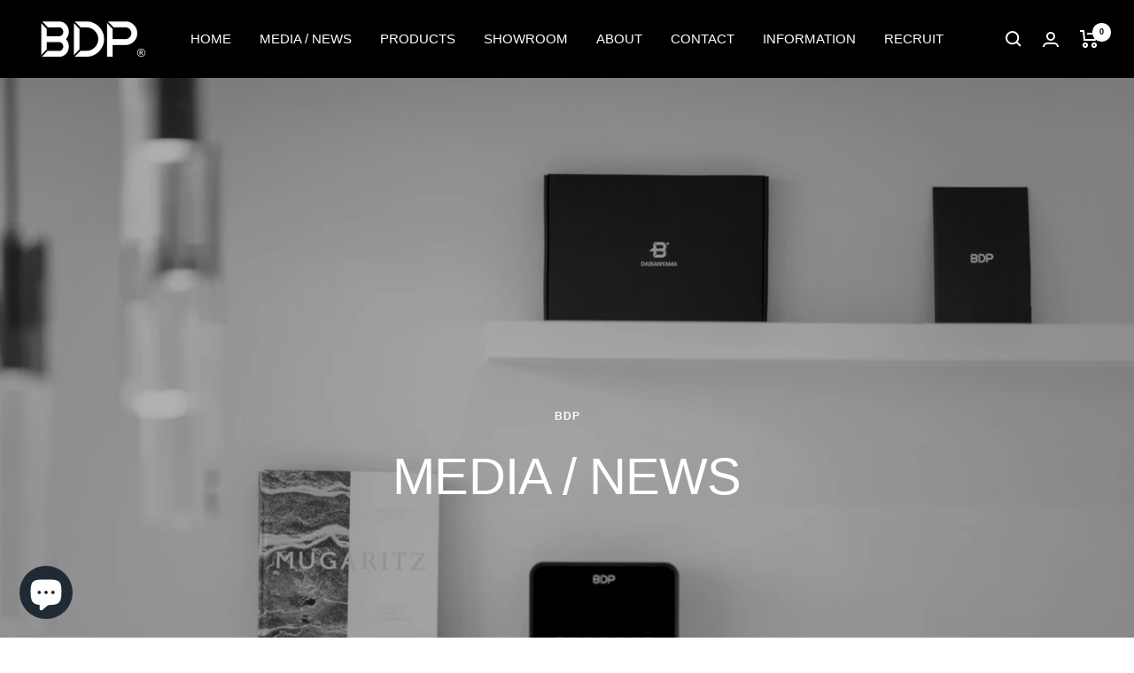

--- FILE ---
content_type: text/html; charset=utf-8
request_url: https://bdp.jp/blogs/news
body_size: 30983
content:
<!doctype html><html class="no-js" lang="ja" dir="ltr">
<meta name="facebook-domain-verification" content="ujduuoc080yi6gim3vcjxicn5ykaa3" />
  
  
  <script>
  	var enabledPages = [
      "the-washer-pro",
      "the-washer-pro2",
    ];
  if(enabledPages.some(e=>{return window.location.pathname.includes(e)})){
	window.customStickyProductId = '6843372404783'
  }    
</script>
  
  
  
  <head>
<meta name="google-site-verification" content="gMay2R0PC6UfmRNsQop837nxCs89UftENRPOIynRWmI" />
    <!-- Global site tag (gtag.js) - Google Ads: 10877079490 -->
<script async src="https://www.googletagmanager.com/gtag/js?id=AW-10877079490"></script>
<script>
  window.dataLayer = window.dataLayer || [];
  function gtag(){dataLayer.push(arguments);}
  gtag('js', new Date());

  gtag('config', 'AW-10877079490');
</script><!--Content in content_for_header -->
<!--LayoutHub-Embed--><link rel="stylesheet" href="https://fonts.googleapis.com/css?display=swap&family=DM+Sans:100,200,300,400,500,600,700,800,900&display=swap|DM+Sans:100,200,300,400,500,600,700,800,900&display=swap" /><link rel="stylesheet" type="text/css" href="[data-uri]" media="all">
<!--/LayoutHub-Embed--><meta charset="utf-8">
    <meta name="viewport" content="width=device-width, initial-scale=1.0, height=device-height, minimum-scale=1.0, maximum-scale=1.0">
    <meta name="theme-color" content="#000000">

    <title>News | BDP Inc.</title><link rel="canonical" href="https://bdp.jp/blogs/news"><link rel="shortcut icon" href="//bdp.jp/cdn/shop/files/Image_20240731092023_96x96.png?v=1722385905" type="image/png"><link rel="preconnect" href="https://cdn.shopify.com">
    <link rel="dns-prefetch" href="https://productreviews.shopifycdn.com">
    <link rel="dns-prefetch" href="https://www.google-analytics.com"><link rel="preload" as="style" href="//bdp.jp/cdn/shop/t/13/assets/theme.css?v=174662339789733388521689742967">
    <link rel="preload" as="script" href="//bdp.jp/cdn/shop/t/13/assets/vendor.js?v=31715688253868339281689742967">
    <link rel="preload" as="script" href="//bdp.jp/cdn/shop/t/13/assets/theme.js?v=149243727011865579931689742967"><meta property="og:type" content="website">
  <meta property="og:title" content="News | BDP Inc."><meta property="og:image" content="http://bdp.jp/cdn/shop/files/LOGO_026621dc-13d4-4d3b-b9b9-afdd664f63a6.png?v=1659408023">
  <meta property="og:image:secure_url" content="https://bdp.jp/cdn/shop/files/LOGO_026621dc-13d4-4d3b-b9b9-afdd664f63a6.png?v=1659408023">
  <meta property="og:image:width" content="1200">
  <meta property="og:image:height" content="628"><meta property="og:url" content="https://bdp.jp/blogs/news">
<meta property="og:site_name" content="BDP"><meta name="twitter:card" content="summary"><meta name="twitter:title" content="News | BDP Inc.">
  <meta name="twitter:description" content="News | BDP Inc."><meta name="twitter:image" content="https://bdp.jp/cdn/shop/files/LOGO_026621dc-13d4-4d3b-b9b9-afdd664f63a6_1200x1200_crop_center.png?v=1659408023">
  <meta name="twitter:image:alt" content="">
    


  <script type="application/ld+json">
  {
    "@context": "https://schema.org",
    "@type": "BreadcrumbList",
  "itemListElement": [{
      "@type": "ListItem",
      "position": 1,
      "name": "ホーム",
      "item": "https://bdp.jp"
    },{
          "@type": "ListItem",
          "position": 2,
          "name": "News | BDP Inc.",
          "item": "https://bdp.jp/blogs/news"
        }]
  }
  </script>

    <style>
  /* Typography (heading) */
  

/* Typography (body) */
  



:root {--heading-color: 40, 40, 40;
    --text-color: 40, 40, 40;
    --background: 255, 255, 255;
    --secondary-background: 245, 245, 245;
    --border-color: 223, 223, 223;
    --border-color-darker: 169, 169, 169;
    --success-color: 0, 0, 0;
    --success-background: 204, 204, 204;
    --error-color: 222, 42, 42;
    --error-background: 253, 240, 240;
    --primary-button-background: 0, 0, 0;
    --primary-button-text-color: 255, 255, 255;
    --secondary-button-background: 0, 0, 0;
    --secondary-button-text-color: 255, 255, 255;
    --product-star-rating: 246, 164, 41;
    --product-on-sale-accent: 222, 42, 42;
    --product-sold-out-accent: 0, 0, 0;
    --product-custom-label-background: 0, 0, 0;
    --product-custom-label-text-color: 255, 255, 255;
    --product-custom-label-2-background: 0, 0, 0;
    --product-custom-label-2-text-color: 255, 255, 255;
    --product-low-stock-text-color: 222, 42, 42;
    --product-in-stock-text-color: 0, 0, 0;
    --loading-bar-background: 40, 40, 40;

    /* We duplicate some "base" colors as root colors, which is useful to use on drawer elements or popover without. Those should not be overridden to avoid issues */
    --root-heading-color: 40, 40, 40;
    --root-text-color: 40, 40, 40;
    --root-background: 255, 255, 255;
    --root-border-color: 223, 223, 223;
    --root-primary-button-background: 0, 0, 0;
    --root-primary-button-text-color: 255, 255, 255;

    --base-font-size: 15px;
    --heading-font-family: "system_ui", -apple-system, 'Segoe UI', Roboto, 'Helvetica Neue', 'Noto Sans', 'Liberation Sans', Arial, sans-serif, 'Apple Color Emoji', 'Segoe UI Emoji', 'Segoe UI Symbol', 'Noto Color Emoji';
    --heading-font-weight: 400;
    --heading-font-style: normal;
    --heading-text-transform: uppercase;
    --text-font-family: "system_ui", -apple-system, 'Segoe UI', Roboto, 'Helvetica Neue', 'Noto Sans', 'Liberation Sans', Arial, sans-serif, 'Apple Color Emoji', 'Segoe UI Emoji', 'Segoe UI Symbol', 'Noto Color Emoji';
    --text-font-weight: 400;
    --text-font-style: normal;
    --text-font-bold-weight: 700;

    /* Typography (font size) */
    --heading-xxsmall-font-size: 10px;
    --heading-xsmall-font-size: 10px;
    --heading-small-font-size: 11px;
    --heading-large-font-size: 32px;
    --heading-h1-font-size: 32px;
    --heading-h2-font-size: 28px;
    --heading-h3-font-size: 26px;
    --heading-h4-font-size: 22px;
    --heading-h5-font-size: 18px;
    --heading-h6-font-size: 16px;

    /* Control the look and feel of the theme by changing radius of various elements */
    --button-border-radius: 30px;
    --block-border-radius: 0px;
    --block-border-radius-reduced: 0px;
    --color-swatch-border-radius: 0px;

    /* Button size */
    --button-height: 48px;
    --button-small-height: 40px;

    /* Form related */
    --form-input-field-height: 48px;
    --form-input-gap: 16px;
    --form-submit-margin: 24px;

    /* Product listing related variables */
    --product-list-block-spacing: 32px;

    /* Video related */
    --play-button-background: 255, 255, 255;
    --play-button-arrow: 40, 40, 40;

    /* RTL support */
    --transform-logical-flip: 1;
    --transform-origin-start: left;
    --transform-origin-end: right;

    /* Other */
    --zoom-cursor-svg-url: url(//bdp.jp/cdn/shop/t/13/assets/zoom-cursor.svg?v=20025552277767835731689742967);
    --arrow-right-svg-url: url(//bdp.jp/cdn/shop/t/13/assets/arrow-right.svg?v=40046868119262634591689742967);
    --arrow-left-svg-url: url(//bdp.jp/cdn/shop/t/13/assets/arrow-left.svg?v=158856395986752206651689742967);

    /* Some useful variables that we can reuse in our CSS. Some explanation are needed for some of them:
       - container-max-width-minus-gutters: represents the container max width without the edge gutters
       - container-outer-width: considering the screen width, represent all the space outside the container
       - container-outer-margin: same as container-outer-width but get set to 0 inside a container
       - container-inner-width: the effective space inside the container (minus gutters)
       - grid-column-width: represents the width of a single column of the grid
       - vertical-breather: this is a variable that defines the global "spacing" between sections, and inside the section
                            to create some "breath" and minimum spacing
     */
    --container-max-width: 1600px;
    --container-gutter: 24px;
    --container-max-width-minus-gutters: calc(var(--container-max-width) - (var(--container-gutter)) * 2);
    --container-outer-width: max(calc((100vw - var(--container-max-width-minus-gutters)) / 2), var(--container-gutter));
    --container-outer-margin: var(--container-outer-width);
    --container-inner-width: calc(100vw - var(--container-outer-width) * 2);

    --grid-column-count: 10;
    --grid-gap: 24px;
    --grid-column-width: calc((100vw - var(--container-outer-width) * 2 - var(--grid-gap) * (var(--grid-column-count) - 1)) / var(--grid-column-count));

    --vertical-breather: 48px;
    --vertical-breather-tight: 48px;

    /* Shopify related variables */
    --payment-terms-background-color: #ffffff;
  }

  @media screen and (min-width: 741px) {
    :root {
      --container-gutter: 40px;
      --grid-column-count: 20;
      --vertical-breather: 64px;
      --vertical-breather-tight: 64px;

      /* Typography (font size) */
      --heading-xsmall-font-size: 11px;
      --heading-small-font-size: 12px;
      --heading-large-font-size: 48px;
      --heading-h1-font-size: 48px;
      --heading-h2-font-size: 36px;
      --heading-h3-font-size: 30px;
      --heading-h4-font-size: 22px;
      --heading-h5-font-size: 18px;
      --heading-h6-font-size: 16px;

      /* Form related */
      --form-input-field-height: 52px;
      --form-submit-margin: 32px;

      /* Button size */
      --button-height: 52px;
      --button-small-height: 44px;
    }
  }

  @media screen and (min-width: 1200px) {
    :root {
      --vertical-breather: 80px;
      --vertical-breather-tight: 64px;
      --product-list-block-spacing: 48px;

      /* Typography */
      --heading-large-font-size: 58px;
      --heading-h1-font-size: 50px;
      --heading-h2-font-size: 44px;
      --heading-h3-font-size: 32px;
      --heading-h4-font-size: 26px;
      --heading-h5-font-size: 22px;
      --heading-h6-font-size: 16px;
    }
  }

  @media screen and (min-width: 1600px) {
    :root {
      --vertical-breather: 90px;
      --vertical-breather-tight: 64px;
    }
  }
</style>
    <script>
  // This allows to expose several variables to the global scope, to be used in scripts
  window.themeVariables = {
    settings: {
      direction: "ltr",
      pageType: "blog",
      cartCount: 0,
      moneyFormat: "¥{{amount_no_decimals}}",
      moneyWithCurrencyFormat: "¥{{amount_no_decimals}} JPY",
      showVendor: false,
      discountMode: "percentage",
      currencyCodeEnabled: false,
      searchMode: "product,article,page,collection",
      searchUnavailableProducts: "show",
      cartType: "message",
      cartCurrency: "JPY",
      mobileZoomFactor: 2.5
    },

    routes: {
      host: "bdp.jp",
      rootUrl: "\/",
      rootUrlWithoutSlash: '',
      cartUrl: "\/cart",
      cartAddUrl: "\/cart\/add",
      cartChangeUrl: "\/cart\/change",
      searchUrl: "\/search",
      predictiveSearchUrl: "\/search\/suggest",
      productRecommendationsUrl: "\/recommendations\/products"
    },

    strings: {
      accessibilityDelete: "削除",
      accessibilityClose: "閉じる",
      collectionSoldOut: "売り切れ",
      collectionDiscount: "@savings@お得に",
      productSalePrice: "セール価格",
      productRegularPrice: "通常価格",
      productFormUnavailable: "選択不可能",
      productFormSoldOut: "売り切れ",
      productFormPreOrder: "先行予約",
      productFormAddToCart: "カートに入れる",
      searchNoResults: "結果は見つかりませんでした",
      searchNewSearch: "新規検索",
      searchProducts: "製品",
      searchArticles: "ジャーナル",
      searchPages: "ページ",
      searchCollections: "コレクション一覧",
      cartViewCart: "カートを見る",
      cartItemAdded: "アイテムがカートに追加されました！",
      cartItemAddedShort: "カートに追加されました！",
      cartAddOrderNote: "注文メモの追加",
      cartEditOrderNote: "注文メモを編集する",
      shippingEstimatorNoResults: "申し訳ありませんが、お客様のご住所への発送は現在行っておりません",
      shippingEstimatorOneResult: "お客様のご住所には1つの配送料金が適用されます:",
      shippingEstimatorMultipleResults: "お客様のご住所に合わせて、複数の配送料金が選択できます:",
      shippingEstimatorError: "配送料金の取得中に1つ以上のエラーが発生しました:"
    },

    libs: {
      flickity: "\/\/bdp.jp\/cdn\/shop\/t\/13\/assets\/flickity.js?v=176646718982628074891689742967",
      photoswipe: "\/\/bdp.jp\/cdn\/shop\/t\/13\/assets\/photoswipe.js?v=132268647426145925301689742967",
      qrCode: "\/\/bdp.jp\/cdn\/shopifycloud\/storefront\/assets\/themes_support\/vendor\/qrcode-3f2b403b.js"
    },

    breakpoints: {
      phone: 'screen and (max-width: 740px)',
      tablet: 'screen and (min-width: 741px) and (max-width: 999px)',
      tabletAndUp: 'screen and (min-width: 741px)',
      pocket: 'screen and (max-width: 999px)',
      lap: 'screen and (min-width: 1000px) and (max-width: 1199px)',
      lapAndUp: 'screen and (min-width: 1000px)',
      desktop: 'screen and (min-width: 1200px)',
      wide: 'screen and (min-width: 1400px)'
    }
  };

  if ('noModule' in HTMLScriptElement.prototype) {
    // Old browsers (like IE) that does not support module will be considered as if not executing JS at all
    document.documentElement.className = document.documentElement.className.replace('no-js', 'js');

    requestAnimationFrame(() => {
      const viewportHeight = (window.visualViewport ? window.visualViewport.height : document.documentElement.clientHeight);
      document.documentElement.style.setProperty('--window-height',viewportHeight + 'px');
    });
  }</script>

    <link rel="stylesheet" href="//bdp.jp/cdn/shop/t/13/assets/theme.css?v=174662339789733388521689742967">

        

        

        

        

        

        

        

        
    
    <script src="//bdp.jp/cdn/shop/t/13/assets/vendor.js?v=31715688253868339281689742967" defer></script>
    <script src="//bdp.jp/cdn/shop/t/13/assets/theme.js?v=149243727011865579931689742967" defer></script>
    <script src="//bdp.jp/cdn/shop/t/13/assets/custom.js?v=167639537848865775061689742967" defer></script>

    <script>window.performance && window.performance.mark && window.performance.mark('shopify.content_for_header.start');</script><meta name="google-site-verification" content="YlJgyUJvM9Eie5wuCAibkPuIvQqkwD8dtXvm7xXSjqY">
<meta id="shopify-digital-wallet" name="shopify-digital-wallet" content="/55733551151/digital_wallets/dialog">
<meta name="shopify-checkout-api-token" content="c703f301a700d51f247ae620d18fd050">
<meta id="in-context-paypal-metadata" data-shop-id="55733551151" data-venmo-supported="false" data-environment="production" data-locale="ja_JP" data-paypal-v4="true" data-currency="JPY">
<link rel="alternate" type="application/atom+xml" title="Feed" href="/blogs/news.atom" />
<link rel="next" href="/blogs/news?page=2">
<script async="async" src="/checkouts/internal/preloads.js?locale=ja-JP"></script>
<link rel="preconnect" href="https://shop.app" crossorigin="anonymous">
<script async="async" src="https://shop.app/checkouts/internal/preloads.js?locale=ja-JP&shop_id=55733551151" crossorigin="anonymous"></script>
<script id="apple-pay-shop-capabilities" type="application/json">{"shopId":55733551151,"countryCode":"JP","currencyCode":"JPY","merchantCapabilities":["supports3DS"],"merchantId":"gid:\/\/shopify\/Shop\/55733551151","merchantName":"BDP","requiredBillingContactFields":["postalAddress","email","phone"],"requiredShippingContactFields":["postalAddress","email","phone"],"shippingType":"shipping","supportedNetworks":["visa","masterCard","amex","jcb","discover"],"total":{"type":"pending","label":"BDP","amount":"1.00"},"shopifyPaymentsEnabled":true,"supportsSubscriptions":true}</script>
<script id="shopify-features" type="application/json">{"accessToken":"c703f301a700d51f247ae620d18fd050","betas":["rich-media-storefront-analytics"],"domain":"bdp.jp","predictiveSearch":false,"shopId":55733551151,"locale":"ja"}</script>
<script>var Shopify = Shopify || {};
Shopify.shop = "bdp-lifestyle.myshopify.com";
Shopify.locale = "ja";
Shopify.currency = {"active":"JPY","rate":"1.0"};
Shopify.country = "JP";
Shopify.theme = {"name":"Focal-backup0719","id":155341652276,"schema_name":"Focal","schema_version":"8.7.2","theme_store_id":714,"role":"main"};
Shopify.theme.handle = "null";
Shopify.theme.style = {"id":null,"handle":null};
Shopify.cdnHost = "bdp.jp/cdn";
Shopify.routes = Shopify.routes || {};
Shopify.routes.root = "/";</script>
<script type="module">!function(o){(o.Shopify=o.Shopify||{}).modules=!0}(window);</script>
<script>!function(o){function n(){var o=[];function n(){o.push(Array.prototype.slice.apply(arguments))}return n.q=o,n}var t=o.Shopify=o.Shopify||{};t.loadFeatures=n(),t.autoloadFeatures=n()}(window);</script>
<script>
  window.ShopifyPay = window.ShopifyPay || {};
  window.ShopifyPay.apiHost = "shop.app\/pay";
  window.ShopifyPay.redirectState = null;
</script>
<script id="shop-js-analytics" type="application/json">{"pageType":"blog"}</script>
<script defer="defer" async type="module" src="//bdp.jp/cdn/shopifycloud/shop-js/modules/v2/client.init-shop-cart-sync_Cun6Ba8E.ja.esm.js"></script>
<script defer="defer" async type="module" src="//bdp.jp/cdn/shopifycloud/shop-js/modules/v2/chunk.common_DGWubyOB.esm.js"></script>
<script type="module">
  await import("//bdp.jp/cdn/shopifycloud/shop-js/modules/v2/client.init-shop-cart-sync_Cun6Ba8E.ja.esm.js");
await import("//bdp.jp/cdn/shopifycloud/shop-js/modules/v2/chunk.common_DGWubyOB.esm.js");

  window.Shopify.SignInWithShop?.initShopCartSync?.({"fedCMEnabled":true,"windoidEnabled":true});

</script>
<script>
  window.Shopify = window.Shopify || {};
  if (!window.Shopify.featureAssets) window.Shopify.featureAssets = {};
  window.Shopify.featureAssets['shop-js'] = {"shop-cart-sync":["modules/v2/client.shop-cart-sync_kpadWrR6.ja.esm.js","modules/v2/chunk.common_DGWubyOB.esm.js"],"init-fed-cm":["modules/v2/client.init-fed-cm_deEwcgdG.ja.esm.js","modules/v2/chunk.common_DGWubyOB.esm.js"],"shop-button":["modules/v2/client.shop-button_Bgl7Akkx.ja.esm.js","modules/v2/chunk.common_DGWubyOB.esm.js"],"shop-cash-offers":["modules/v2/client.shop-cash-offers_CGfJizyJ.ja.esm.js","modules/v2/chunk.common_DGWubyOB.esm.js","modules/v2/chunk.modal_Ba7vk6QP.esm.js"],"init-windoid":["modules/v2/client.init-windoid_DLaIoEuB.ja.esm.js","modules/v2/chunk.common_DGWubyOB.esm.js"],"shop-toast-manager":["modules/v2/client.shop-toast-manager_BZdAlEPY.ja.esm.js","modules/v2/chunk.common_DGWubyOB.esm.js"],"init-shop-email-lookup-coordinator":["modules/v2/client.init-shop-email-lookup-coordinator_BxGPdBrh.ja.esm.js","modules/v2/chunk.common_DGWubyOB.esm.js"],"init-shop-cart-sync":["modules/v2/client.init-shop-cart-sync_Cun6Ba8E.ja.esm.js","modules/v2/chunk.common_DGWubyOB.esm.js"],"avatar":["modules/v2/client.avatar_BTnouDA3.ja.esm.js"],"pay-button":["modules/v2/client.pay-button_iRJggQYg.ja.esm.js","modules/v2/chunk.common_DGWubyOB.esm.js"],"init-customer-accounts":["modules/v2/client.init-customer-accounts_BbQrQ-BF.ja.esm.js","modules/v2/client.shop-login-button_CXxZBmJa.ja.esm.js","modules/v2/chunk.common_DGWubyOB.esm.js","modules/v2/chunk.modal_Ba7vk6QP.esm.js"],"init-shop-for-new-customer-accounts":["modules/v2/client.init-shop-for-new-customer-accounts_48e-446J.ja.esm.js","modules/v2/client.shop-login-button_CXxZBmJa.ja.esm.js","modules/v2/chunk.common_DGWubyOB.esm.js","modules/v2/chunk.modal_Ba7vk6QP.esm.js"],"shop-login-button":["modules/v2/client.shop-login-button_CXxZBmJa.ja.esm.js","modules/v2/chunk.common_DGWubyOB.esm.js","modules/v2/chunk.modal_Ba7vk6QP.esm.js"],"init-customer-accounts-sign-up":["modules/v2/client.init-customer-accounts-sign-up_Bb65hYMR.ja.esm.js","modules/v2/client.shop-login-button_CXxZBmJa.ja.esm.js","modules/v2/chunk.common_DGWubyOB.esm.js","modules/v2/chunk.modal_Ba7vk6QP.esm.js"],"shop-follow-button":["modules/v2/client.shop-follow-button_BO2OQvUT.ja.esm.js","modules/v2/chunk.common_DGWubyOB.esm.js","modules/v2/chunk.modal_Ba7vk6QP.esm.js"],"checkout-modal":["modules/v2/client.checkout-modal__QRFVvMA.ja.esm.js","modules/v2/chunk.common_DGWubyOB.esm.js","modules/v2/chunk.modal_Ba7vk6QP.esm.js"],"lead-capture":["modules/v2/client.lead-capture_Be4qr8sG.ja.esm.js","modules/v2/chunk.common_DGWubyOB.esm.js","modules/v2/chunk.modal_Ba7vk6QP.esm.js"],"shop-login":["modules/v2/client.shop-login_BCaq99Td.ja.esm.js","modules/v2/chunk.common_DGWubyOB.esm.js","modules/v2/chunk.modal_Ba7vk6QP.esm.js"],"payment-terms":["modules/v2/client.payment-terms_C-1Cu6jg.ja.esm.js","modules/v2/chunk.common_DGWubyOB.esm.js","modules/v2/chunk.modal_Ba7vk6QP.esm.js"]};
</script>
<script>(function() {
  var isLoaded = false;
  function asyncLoad() {
    if (isLoaded) return;
    isLoaded = true;
    var urls = ["https:\/\/sdks.automizely.com\/conversions\/v1\/conversions.js?app_connection_id=f977c241d2f94ce299134d6de8bb1078\u0026mapped_org_id=61e10dc4b41e03d3cfc3ca4327175bd1_v1\u0026shop=bdp-lifestyle.myshopify.com","https:\/\/sticky.conversionbear.com\/script?app=sticky\u0026shop=bdp-lifestyle.myshopify.com"];
    for (var i = 0; i < urls.length; i++) {
      var s = document.createElement('script');
      s.type = 'text/javascript';
      s.async = true;
      s.src = urls[i];
      var x = document.getElementsByTagName('script')[0];
      x.parentNode.insertBefore(s, x);
    }
  };
  if(window.attachEvent) {
    window.attachEvent('onload', asyncLoad);
  } else {
    window.addEventListener('load', asyncLoad, false);
  }
})();</script>
<script id="__st">var __st={"a":55733551151,"offset":32400,"reqid":"7e549ed6-d929-48c1-a0f9-095b72e5f7d0-1768608743","pageurl":"bdp.jp\/blogs\/news","s":"blogs-78077820975","u":"b95fb6288a48","p":"blog","rtyp":"blog","rid":78077820975};</script>
<script>window.ShopifyPaypalV4VisibilityTracking = true;</script>
<script id="captcha-bootstrap">!function(){'use strict';const t='contact',e='account',n='new_comment',o=[[t,t],['blogs',n],['comments',n],[t,'customer']],c=[[e,'customer_login'],[e,'guest_login'],[e,'recover_customer_password'],[e,'create_customer']],r=t=>t.map((([t,e])=>`form[action*='/${t}']:not([data-nocaptcha='true']) input[name='form_type'][value='${e}']`)).join(','),a=t=>()=>t?[...document.querySelectorAll(t)].map((t=>t.form)):[];function s(){const t=[...o],e=r(t);return a(e)}const i='password',u='form_key',d=['recaptcha-v3-token','g-recaptcha-response','h-captcha-response',i],f=()=>{try{return window.sessionStorage}catch{return}},m='__shopify_v',_=t=>t.elements[u];function p(t,e,n=!1){try{const o=window.sessionStorage,c=JSON.parse(o.getItem(e)),{data:r}=function(t){const{data:e,action:n}=t;return t[m]||n?{data:e,action:n}:{data:t,action:n}}(c);for(const[e,n]of Object.entries(r))t.elements[e]&&(t.elements[e].value=n);n&&o.removeItem(e)}catch(o){console.error('form repopulation failed',{error:o})}}const l='form_type',E='cptcha';function T(t){t.dataset[E]=!0}const w=window,h=w.document,L='Shopify',v='ce_forms',y='captcha';let A=!1;((t,e)=>{const n=(g='f06e6c50-85a8-45c8-87d0-21a2b65856fe',I='https://cdn.shopify.com/shopifycloud/storefront-forms-hcaptcha/ce_storefront_forms_captcha_hcaptcha.v1.5.2.iife.js',D={infoText:'hCaptchaによる保護',privacyText:'プライバシー',termsText:'利用規約'},(t,e,n)=>{const o=w[L][v],c=o.bindForm;if(c)return c(t,g,e,D).then(n);var r;o.q.push([[t,g,e,D],n]),r=I,A||(h.body.append(Object.assign(h.createElement('script'),{id:'captcha-provider',async:!0,src:r})),A=!0)});var g,I,D;w[L]=w[L]||{},w[L][v]=w[L][v]||{},w[L][v].q=[],w[L][y]=w[L][y]||{},w[L][y].protect=function(t,e){n(t,void 0,e),T(t)},Object.freeze(w[L][y]),function(t,e,n,w,h,L){const[v,y,A,g]=function(t,e,n){const i=e?o:[],u=t?c:[],d=[...i,...u],f=r(d),m=r(i),_=r(d.filter((([t,e])=>n.includes(e))));return[a(f),a(m),a(_),s()]}(w,h,L),I=t=>{const e=t.target;return e instanceof HTMLFormElement?e:e&&e.form},D=t=>v().includes(t);t.addEventListener('submit',(t=>{const e=I(t);if(!e)return;const n=D(e)&&!e.dataset.hcaptchaBound&&!e.dataset.recaptchaBound,o=_(e),c=g().includes(e)&&(!o||!o.value);(n||c)&&t.preventDefault(),c&&!n&&(function(t){try{if(!f())return;!function(t){const e=f();if(!e)return;const n=_(t);if(!n)return;const o=n.value;o&&e.removeItem(o)}(t);const e=Array.from(Array(32),(()=>Math.random().toString(36)[2])).join('');!function(t,e){_(t)||t.append(Object.assign(document.createElement('input'),{type:'hidden',name:u})),t.elements[u].value=e}(t,e),function(t,e){const n=f();if(!n)return;const o=[...t.querySelectorAll(`input[type='${i}']`)].map((({name:t})=>t)),c=[...d,...o],r={};for(const[a,s]of new FormData(t).entries())c.includes(a)||(r[a]=s);n.setItem(e,JSON.stringify({[m]:1,action:t.action,data:r}))}(t,e)}catch(e){console.error('failed to persist form',e)}}(e),e.submit())}));const S=(t,e)=>{t&&!t.dataset[E]&&(n(t,e.some((e=>e===t))),T(t))};for(const o of['focusin','change'])t.addEventListener(o,(t=>{const e=I(t);D(e)&&S(e,y())}));const B=e.get('form_key'),M=e.get(l),P=B&&M;t.addEventListener('DOMContentLoaded',(()=>{const t=y();if(P)for(const e of t)e.elements[l].value===M&&p(e,B);[...new Set([...A(),...v().filter((t=>'true'===t.dataset.shopifyCaptcha))])].forEach((e=>S(e,t)))}))}(h,new URLSearchParams(w.location.search),n,t,e,['guest_login'])})(!1,!0)}();</script>
<script integrity="sha256-4kQ18oKyAcykRKYeNunJcIwy7WH5gtpwJnB7kiuLZ1E=" data-source-attribution="shopify.loadfeatures" defer="defer" src="//bdp.jp/cdn/shopifycloud/storefront/assets/storefront/load_feature-a0a9edcb.js" crossorigin="anonymous"></script>
<script crossorigin="anonymous" defer="defer" src="//bdp.jp/cdn/shopifycloud/storefront/assets/shopify_pay/storefront-65b4c6d7.js?v=20250812"></script>
<script data-source-attribution="shopify.dynamic_checkout.dynamic.init">var Shopify=Shopify||{};Shopify.PaymentButton=Shopify.PaymentButton||{isStorefrontPortableWallets:!0,init:function(){window.Shopify.PaymentButton.init=function(){};var t=document.createElement("script");t.src="https://bdp.jp/cdn/shopifycloud/portable-wallets/latest/portable-wallets.ja.js",t.type="module",document.head.appendChild(t)}};
</script>
<script data-source-attribution="shopify.dynamic_checkout.buyer_consent">
  function portableWalletsHideBuyerConsent(e){var t=document.getElementById("shopify-buyer-consent"),n=document.getElementById("shopify-subscription-policy-button");t&&n&&(t.classList.add("hidden"),t.setAttribute("aria-hidden","true"),n.removeEventListener("click",e))}function portableWalletsShowBuyerConsent(e){var t=document.getElementById("shopify-buyer-consent"),n=document.getElementById("shopify-subscription-policy-button");t&&n&&(t.classList.remove("hidden"),t.removeAttribute("aria-hidden"),n.addEventListener("click",e))}window.Shopify?.PaymentButton&&(window.Shopify.PaymentButton.hideBuyerConsent=portableWalletsHideBuyerConsent,window.Shopify.PaymentButton.showBuyerConsent=portableWalletsShowBuyerConsent);
</script>
<script data-source-attribution="shopify.dynamic_checkout.cart.bootstrap">document.addEventListener("DOMContentLoaded",(function(){function t(){return document.querySelector("shopify-accelerated-checkout-cart, shopify-accelerated-checkout")}if(t())Shopify.PaymentButton.init();else{new MutationObserver((function(e,n){t()&&(Shopify.PaymentButton.init(),n.disconnect())})).observe(document.body,{childList:!0,subtree:!0})}}));
</script>
<link id="shopify-accelerated-checkout-styles" rel="stylesheet" media="screen" href="https://bdp.jp/cdn/shopifycloud/portable-wallets/latest/accelerated-checkout-backwards-compat.css" crossorigin="anonymous">
<style id="shopify-accelerated-checkout-cart">
        #shopify-buyer-consent {
  margin-top: 1em;
  display: inline-block;
  width: 100%;
}

#shopify-buyer-consent.hidden {
  display: none;
}

#shopify-subscription-policy-button {
  background: none;
  border: none;
  padding: 0;
  text-decoration: underline;
  font-size: inherit;
  cursor: pointer;
}

#shopify-subscription-policy-button::before {
  box-shadow: none;
}

      </style>

<script>window.performance && window.performance.mark && window.performance.mark('shopify.content_for_header.end');</script>
  <script src="https://cdn.shopify.com/extensions/7bc9bb47-adfa-4267-963e-cadee5096caf/inbox-1252/assets/inbox-chat-loader.js" type="text/javascript" defer="defer"></script>
<script src="https://cdn.shopify.com/extensions/98609345-6027-4701-9e3f-4907c6a214d4/promolayer-11/assets/promolayer_loader.js" type="text/javascript" defer="defer"></script>
<link href="https://monorail-edge.shopifysvc.com" rel="dns-prefetch">
<script>(function(){if ("sendBeacon" in navigator && "performance" in window) {try {var session_token_from_headers = performance.getEntriesByType('navigation')[0].serverTiming.find(x => x.name == '_s').description;} catch {var session_token_from_headers = undefined;}var session_cookie_matches = document.cookie.match(/_shopify_s=([^;]*)/);var session_token_from_cookie = session_cookie_matches && session_cookie_matches.length === 2 ? session_cookie_matches[1] : "";var session_token = session_token_from_headers || session_token_from_cookie || "";function handle_abandonment_event(e) {var entries = performance.getEntries().filter(function(entry) {return /monorail-edge.shopifysvc.com/.test(entry.name);});if (!window.abandonment_tracked && entries.length === 0) {window.abandonment_tracked = true;var currentMs = Date.now();var navigation_start = performance.timing.navigationStart;var payload = {shop_id: 55733551151,url: window.location.href,navigation_start,duration: currentMs - navigation_start,session_token,page_type: "blog"};window.navigator.sendBeacon("https://monorail-edge.shopifysvc.com/v1/produce", JSON.stringify({schema_id: "online_store_buyer_site_abandonment/1.1",payload: payload,metadata: {event_created_at_ms: currentMs,event_sent_at_ms: currentMs}}));}}window.addEventListener('pagehide', handle_abandonment_event);}}());</script>
<script id="web-pixels-manager-setup">(function e(e,d,r,n,o){if(void 0===o&&(o={}),!Boolean(null===(a=null===(i=window.Shopify)||void 0===i?void 0:i.analytics)||void 0===a?void 0:a.replayQueue)){var i,a;window.Shopify=window.Shopify||{};var t=window.Shopify;t.analytics=t.analytics||{};var s=t.analytics;s.replayQueue=[],s.publish=function(e,d,r){return s.replayQueue.push([e,d,r]),!0};try{self.performance.mark("wpm:start")}catch(e){}var l=function(){var e={modern:/Edge?\/(1{2}[4-9]|1[2-9]\d|[2-9]\d{2}|\d{4,})\.\d+(\.\d+|)|Firefox\/(1{2}[4-9]|1[2-9]\d|[2-9]\d{2}|\d{4,})\.\d+(\.\d+|)|Chrom(ium|e)\/(9{2}|\d{3,})\.\d+(\.\d+|)|(Maci|X1{2}).+ Version\/(15\.\d+|(1[6-9]|[2-9]\d|\d{3,})\.\d+)([,.]\d+|)( \(\w+\)|)( Mobile\/\w+|) Safari\/|Chrome.+OPR\/(9{2}|\d{3,})\.\d+\.\d+|(CPU[ +]OS|iPhone[ +]OS|CPU[ +]iPhone|CPU IPhone OS|CPU iPad OS)[ +]+(15[._]\d+|(1[6-9]|[2-9]\d|\d{3,})[._]\d+)([._]\d+|)|Android:?[ /-](13[3-9]|1[4-9]\d|[2-9]\d{2}|\d{4,})(\.\d+|)(\.\d+|)|Android.+Firefox\/(13[5-9]|1[4-9]\d|[2-9]\d{2}|\d{4,})\.\d+(\.\d+|)|Android.+Chrom(ium|e)\/(13[3-9]|1[4-9]\d|[2-9]\d{2}|\d{4,})\.\d+(\.\d+|)|SamsungBrowser\/([2-9]\d|\d{3,})\.\d+/,legacy:/Edge?\/(1[6-9]|[2-9]\d|\d{3,})\.\d+(\.\d+|)|Firefox\/(5[4-9]|[6-9]\d|\d{3,})\.\d+(\.\d+|)|Chrom(ium|e)\/(5[1-9]|[6-9]\d|\d{3,})\.\d+(\.\d+|)([\d.]+$|.*Safari\/(?![\d.]+ Edge\/[\d.]+$))|(Maci|X1{2}).+ Version\/(10\.\d+|(1[1-9]|[2-9]\d|\d{3,})\.\d+)([,.]\d+|)( \(\w+\)|)( Mobile\/\w+|) Safari\/|Chrome.+OPR\/(3[89]|[4-9]\d|\d{3,})\.\d+\.\d+|(CPU[ +]OS|iPhone[ +]OS|CPU[ +]iPhone|CPU IPhone OS|CPU iPad OS)[ +]+(10[._]\d+|(1[1-9]|[2-9]\d|\d{3,})[._]\d+)([._]\d+|)|Android:?[ /-](13[3-9]|1[4-9]\d|[2-9]\d{2}|\d{4,})(\.\d+|)(\.\d+|)|Mobile Safari.+OPR\/([89]\d|\d{3,})\.\d+\.\d+|Android.+Firefox\/(13[5-9]|1[4-9]\d|[2-9]\d{2}|\d{4,})\.\d+(\.\d+|)|Android.+Chrom(ium|e)\/(13[3-9]|1[4-9]\d|[2-9]\d{2}|\d{4,})\.\d+(\.\d+|)|Android.+(UC? ?Browser|UCWEB|U3)[ /]?(15\.([5-9]|\d{2,})|(1[6-9]|[2-9]\d|\d{3,})\.\d+)\.\d+|SamsungBrowser\/(5\.\d+|([6-9]|\d{2,})\.\d+)|Android.+MQ{2}Browser\/(14(\.(9|\d{2,})|)|(1[5-9]|[2-9]\d|\d{3,})(\.\d+|))(\.\d+|)|K[Aa][Ii]OS\/(3\.\d+|([4-9]|\d{2,})\.\d+)(\.\d+|)/},d=e.modern,r=e.legacy,n=navigator.userAgent;return n.match(d)?"modern":n.match(r)?"legacy":"unknown"}(),u="modern"===l?"modern":"legacy",c=(null!=n?n:{modern:"",legacy:""})[u],f=function(e){return[e.baseUrl,"/wpm","/b",e.hashVersion,"modern"===e.buildTarget?"m":"l",".js"].join("")}({baseUrl:d,hashVersion:r,buildTarget:u}),m=function(e){var d=e.version,r=e.bundleTarget,n=e.surface,o=e.pageUrl,i=e.monorailEndpoint;return{emit:function(e){var a=e.status,t=e.errorMsg,s=(new Date).getTime(),l=JSON.stringify({metadata:{event_sent_at_ms:s},events:[{schema_id:"web_pixels_manager_load/3.1",payload:{version:d,bundle_target:r,page_url:o,status:a,surface:n,error_msg:t},metadata:{event_created_at_ms:s}}]});if(!i)return console&&console.warn&&console.warn("[Web Pixels Manager] No Monorail endpoint provided, skipping logging."),!1;try{return self.navigator.sendBeacon.bind(self.navigator)(i,l)}catch(e){}var u=new XMLHttpRequest;try{return u.open("POST",i,!0),u.setRequestHeader("Content-Type","text/plain"),u.send(l),!0}catch(e){return console&&console.warn&&console.warn("[Web Pixels Manager] Got an unhandled error while logging to Monorail."),!1}}}}({version:r,bundleTarget:l,surface:e.surface,pageUrl:self.location.href,monorailEndpoint:e.monorailEndpoint});try{o.browserTarget=l,function(e){var d=e.src,r=e.async,n=void 0===r||r,o=e.onload,i=e.onerror,a=e.sri,t=e.scriptDataAttributes,s=void 0===t?{}:t,l=document.createElement("script"),u=document.querySelector("head"),c=document.querySelector("body");if(l.async=n,l.src=d,a&&(l.integrity=a,l.crossOrigin="anonymous"),s)for(var f in s)if(Object.prototype.hasOwnProperty.call(s,f))try{l.dataset[f]=s[f]}catch(e){}if(o&&l.addEventListener("load",o),i&&l.addEventListener("error",i),u)u.appendChild(l);else{if(!c)throw new Error("Did not find a head or body element to append the script");c.appendChild(l)}}({src:f,async:!0,onload:function(){if(!function(){var e,d;return Boolean(null===(d=null===(e=window.Shopify)||void 0===e?void 0:e.analytics)||void 0===d?void 0:d.initialized)}()){var d=window.webPixelsManager.init(e)||void 0;if(d){var r=window.Shopify.analytics;r.replayQueue.forEach((function(e){var r=e[0],n=e[1],o=e[2];d.publishCustomEvent(r,n,o)})),r.replayQueue=[],r.publish=d.publishCustomEvent,r.visitor=d.visitor,r.initialized=!0}}},onerror:function(){return m.emit({status:"failed",errorMsg:"".concat(f," has failed to load")})},sri:function(e){var d=/^sha384-[A-Za-z0-9+/=]+$/;return"string"==typeof e&&d.test(e)}(c)?c:"",scriptDataAttributes:o}),m.emit({status:"loading"})}catch(e){m.emit({status:"failed",errorMsg:(null==e?void 0:e.message)||"Unknown error"})}}})({shopId: 55733551151,storefrontBaseUrl: "https://bdp.jp",extensionsBaseUrl: "https://extensions.shopifycdn.com/cdn/shopifycloud/web-pixels-manager",monorailEndpoint: "https://monorail-edge.shopifysvc.com/unstable/produce_batch",surface: "storefront-renderer",enabledBetaFlags: ["2dca8a86"],webPixelsConfigList: [{"id":"874807604","configuration":"{\"hashed_organization_id\":\"61e10dc4b41e03d3cfc3ca4327175bd1_v1\",\"app_key\":\"bdp-lifestyle\",\"allow_collect_personal_data\":\"true\"}","eventPayloadVersion":"v1","runtimeContext":"STRICT","scriptVersion":"6f6660f15c595d517f203f6e1abcb171","type":"APP","apiClientId":2814809,"privacyPurposes":["ANALYTICS","MARKETING","SALE_OF_DATA"],"dataSharingAdjustments":{"protectedCustomerApprovalScopes":["read_customer_address","read_customer_email","read_customer_name","read_customer_personal_data","read_customer_phone"]}},{"id":"670925108","configuration":"{\"config\":\"{\\\"pixel_id\\\":\\\"AW-11103428462\\\",\\\"target_country\\\":\\\"JP\\\",\\\"gtag_events\\\":[{\\\"type\\\":\\\"begin_checkout\\\",\\\"action_label\\\":\\\"AW-11103428462\\\/-C0eCPuHqNsYEO6-w64p\\\"},{\\\"type\\\":\\\"search\\\",\\\"action_label\\\":\\\"AW-11103428462\\\/wtRrCPWHqNsYEO6-w64p\\\"},{\\\"type\\\":\\\"view_item\\\",\\\"action_label\\\":[\\\"AW-11103428462\\\/xqJZCPKHqNsYEO6-w64p\\\",\\\"MC-2PCDDE9SE4\\\"]},{\\\"type\\\":\\\"purchase\\\",\\\"action_label\\\":[\\\"AW-11103428462\\\/XKRhCOyHqNsYEO6-w64p\\\",\\\"MC-2PCDDE9SE4\\\"]},{\\\"type\\\":\\\"page_view\\\",\\\"action_label\\\":[\\\"AW-11103428462\\\/OdZLCO-HqNsYEO6-w64p\\\",\\\"MC-2PCDDE9SE4\\\"]},{\\\"type\\\":\\\"add_payment_info\\\",\\\"action_label\\\":\\\"AW-11103428462\\\/hlDrCP6HqNsYEO6-w64p\\\"},{\\\"type\\\":\\\"add_to_cart\\\",\\\"action_label\\\":\\\"AW-11103428462\\\/ksQ2CPiHqNsYEO6-w64p\\\"}],\\\"enable_monitoring_mode\\\":false}\"}","eventPayloadVersion":"v1","runtimeContext":"OPEN","scriptVersion":"b2a88bafab3e21179ed38636efcd8a93","type":"APP","apiClientId":1780363,"privacyPurposes":[],"dataSharingAdjustments":{"protectedCustomerApprovalScopes":["read_customer_address","read_customer_email","read_customer_name","read_customer_personal_data","read_customer_phone"]}},{"id":"shopify-app-pixel","configuration":"{}","eventPayloadVersion":"v1","runtimeContext":"STRICT","scriptVersion":"0450","apiClientId":"shopify-pixel","type":"APP","privacyPurposes":["ANALYTICS","MARKETING"]},{"id":"shopify-custom-pixel","eventPayloadVersion":"v1","runtimeContext":"LAX","scriptVersion":"0450","apiClientId":"shopify-pixel","type":"CUSTOM","privacyPurposes":["ANALYTICS","MARKETING"]}],isMerchantRequest: false,initData: {"shop":{"name":"BDP","paymentSettings":{"currencyCode":"JPY"},"myshopifyDomain":"bdp-lifestyle.myshopify.com","countryCode":"JP","storefrontUrl":"https:\/\/bdp.jp"},"customer":null,"cart":null,"checkout":null,"productVariants":[],"purchasingCompany":null},},"https://bdp.jp/cdn","fcfee988w5aeb613cpc8e4bc33m6693e112",{"modern":"","legacy":""},{"shopId":"55733551151","storefrontBaseUrl":"https:\/\/bdp.jp","extensionBaseUrl":"https:\/\/extensions.shopifycdn.com\/cdn\/shopifycloud\/web-pixels-manager","surface":"storefront-renderer","enabledBetaFlags":"[\"2dca8a86\"]","isMerchantRequest":"false","hashVersion":"fcfee988w5aeb613cpc8e4bc33m6693e112","publish":"custom","events":"[[\"page_viewed\",{}]]"});</script><script>
  window.ShopifyAnalytics = window.ShopifyAnalytics || {};
  window.ShopifyAnalytics.meta = window.ShopifyAnalytics.meta || {};
  window.ShopifyAnalytics.meta.currency = 'JPY';
  var meta = {"page":{"pageType":"blog","resourceType":"blog","resourceId":78077820975,"requestId":"7e549ed6-d929-48c1-a0f9-095b72e5f7d0-1768608743"}};
  for (var attr in meta) {
    window.ShopifyAnalytics.meta[attr] = meta[attr];
  }
</script>
<script class="analytics">
  (function () {
    var customDocumentWrite = function(content) {
      var jquery = null;

      if (window.jQuery) {
        jquery = window.jQuery;
      } else if (window.Checkout && window.Checkout.$) {
        jquery = window.Checkout.$;
      }

      if (jquery) {
        jquery('body').append(content);
      }
    };

    var hasLoggedConversion = function(token) {
      if (token) {
        return document.cookie.indexOf('loggedConversion=' + token) !== -1;
      }
      return false;
    }

    var setCookieIfConversion = function(token) {
      if (token) {
        var twoMonthsFromNow = new Date(Date.now());
        twoMonthsFromNow.setMonth(twoMonthsFromNow.getMonth() + 2);

        document.cookie = 'loggedConversion=' + token + '; expires=' + twoMonthsFromNow;
      }
    }

    var trekkie = window.ShopifyAnalytics.lib = window.trekkie = window.trekkie || [];
    if (trekkie.integrations) {
      return;
    }
    trekkie.methods = [
      'identify',
      'page',
      'ready',
      'track',
      'trackForm',
      'trackLink'
    ];
    trekkie.factory = function(method) {
      return function() {
        var args = Array.prototype.slice.call(arguments);
        args.unshift(method);
        trekkie.push(args);
        return trekkie;
      };
    };
    for (var i = 0; i < trekkie.methods.length; i++) {
      var key = trekkie.methods[i];
      trekkie[key] = trekkie.factory(key);
    }
    trekkie.load = function(config) {
      trekkie.config = config || {};
      trekkie.config.initialDocumentCookie = document.cookie;
      var first = document.getElementsByTagName('script')[0];
      var script = document.createElement('script');
      script.type = 'text/javascript';
      script.onerror = function(e) {
        var scriptFallback = document.createElement('script');
        scriptFallback.type = 'text/javascript';
        scriptFallback.onerror = function(error) {
                var Monorail = {
      produce: function produce(monorailDomain, schemaId, payload) {
        var currentMs = new Date().getTime();
        var event = {
          schema_id: schemaId,
          payload: payload,
          metadata: {
            event_created_at_ms: currentMs,
            event_sent_at_ms: currentMs
          }
        };
        return Monorail.sendRequest("https://" + monorailDomain + "/v1/produce", JSON.stringify(event));
      },
      sendRequest: function sendRequest(endpointUrl, payload) {
        // Try the sendBeacon API
        if (window && window.navigator && typeof window.navigator.sendBeacon === 'function' && typeof window.Blob === 'function' && !Monorail.isIos12()) {
          var blobData = new window.Blob([payload], {
            type: 'text/plain'
          });

          if (window.navigator.sendBeacon(endpointUrl, blobData)) {
            return true;
          } // sendBeacon was not successful

        } // XHR beacon

        var xhr = new XMLHttpRequest();

        try {
          xhr.open('POST', endpointUrl);
          xhr.setRequestHeader('Content-Type', 'text/plain');
          xhr.send(payload);
        } catch (e) {
          console.log(e);
        }

        return false;
      },
      isIos12: function isIos12() {
        return window.navigator.userAgent.lastIndexOf('iPhone; CPU iPhone OS 12_') !== -1 || window.navigator.userAgent.lastIndexOf('iPad; CPU OS 12_') !== -1;
      }
    };
    Monorail.produce('monorail-edge.shopifysvc.com',
      'trekkie_storefront_load_errors/1.1',
      {shop_id: 55733551151,
      theme_id: 155341652276,
      app_name: "storefront",
      context_url: window.location.href,
      source_url: "//bdp.jp/cdn/s/trekkie.storefront.cd680fe47e6c39ca5d5df5f0a32d569bc48c0f27.min.js"});

        };
        scriptFallback.async = true;
        scriptFallback.src = '//bdp.jp/cdn/s/trekkie.storefront.cd680fe47e6c39ca5d5df5f0a32d569bc48c0f27.min.js';
        first.parentNode.insertBefore(scriptFallback, first);
      };
      script.async = true;
      script.src = '//bdp.jp/cdn/s/trekkie.storefront.cd680fe47e6c39ca5d5df5f0a32d569bc48c0f27.min.js';
      first.parentNode.insertBefore(script, first);
    };
    trekkie.load(
      {"Trekkie":{"appName":"storefront","development":false,"defaultAttributes":{"shopId":55733551151,"isMerchantRequest":null,"themeId":155341652276,"themeCityHash":"7457140828286378229","contentLanguage":"ja","currency":"JPY","eventMetadataId":"99f89ef1-0621-49eb-b38a-304f119bab0d"},"isServerSideCookieWritingEnabled":true,"monorailRegion":"shop_domain","enabledBetaFlags":["65f19447"]},"Session Attribution":{},"S2S":{"facebookCapiEnabled":false,"source":"trekkie-storefront-renderer","apiClientId":580111}}
    );

    var loaded = false;
    trekkie.ready(function() {
      if (loaded) return;
      loaded = true;

      window.ShopifyAnalytics.lib = window.trekkie;

      var originalDocumentWrite = document.write;
      document.write = customDocumentWrite;
      try { window.ShopifyAnalytics.merchantGoogleAnalytics.call(this); } catch(error) {};
      document.write = originalDocumentWrite;

      window.ShopifyAnalytics.lib.page(null,{"pageType":"blog","resourceType":"blog","resourceId":78077820975,"requestId":"7e549ed6-d929-48c1-a0f9-095b72e5f7d0-1768608743","shopifyEmitted":true});

      var match = window.location.pathname.match(/checkouts\/(.+)\/(thank_you|post_purchase)/)
      var token = match? match[1]: undefined;
      if (!hasLoggedConversion(token)) {
        setCookieIfConversion(token);
        
      }
    });


        var eventsListenerScript = document.createElement('script');
        eventsListenerScript.async = true;
        eventsListenerScript.src = "//bdp.jp/cdn/shopifycloud/storefront/assets/shop_events_listener-3da45d37.js";
        document.getElementsByTagName('head')[0].appendChild(eventsListenerScript);

})();</script>
  <script>
  if (!window.ga || (window.ga && typeof window.ga !== 'function')) {
    window.ga = function ga() {
      (window.ga.q = window.ga.q || []).push(arguments);
      if (window.Shopify && window.Shopify.analytics && typeof window.Shopify.analytics.publish === 'function') {
        window.Shopify.analytics.publish("ga_stub_called", {}, {sendTo: "google_osp_migration"});
      }
      console.error("Shopify's Google Analytics stub called with:", Array.from(arguments), "\nSee https://help.shopify.com/manual/promoting-marketing/pixels/pixel-migration#google for more information.");
    };
    if (window.Shopify && window.Shopify.analytics && typeof window.Shopify.analytics.publish === 'function') {
      window.Shopify.analytics.publish("ga_stub_initialized", {}, {sendTo: "google_osp_migration"});
    }
  }
</script>
<script
  defer
  src="https://bdp.jp/cdn/shopifycloud/perf-kit/shopify-perf-kit-3.0.4.min.js"
  data-application="storefront-renderer"
  data-shop-id="55733551151"
  data-render-region="gcp-us-central1"
  data-page-type="blog"
  data-theme-instance-id="155341652276"
  data-theme-name="Focal"
  data-theme-version="8.7.2"
  data-monorail-region="shop_domain"
  data-resource-timing-sampling-rate="10"
  data-shs="true"
  data-shs-beacon="true"
  data-shs-export-with-fetch="true"
  data-shs-logs-sample-rate="1"
  data-shs-beacon-endpoint="https://bdp.jp/api/collect"
></script>
</head><body class="no-focus-outline  features--image-zoom" data-instant-allow-query-string><svg class="visually-hidden">
      <linearGradient id="rating-star-gradient-half">
        <stop offset="50%" stop-color="rgb(var(--product-star-rating))" />
        <stop offset="50%" stop-color="rgb(var(--product-star-rating))" stop-opacity="0.4" />
      </linearGradient>
    </svg>

    <a href="#main" class="visually-hidden skip-to-content">コンテンツへスキップ</a>
    <loading-bar class="loading-bar"></loading-bar><div id="shopify-section-announcement-bar" class="shopify-section shopify-section--announcement-bar"><style>
  :root {
    --enable-sticky-announcement-bar: 0;
  }

  #shopify-section-announcement-bar {
    --heading-color: 255, 255, 255;
    --text-color: 255, 255, 255;
    --primary-button-background: 40, 40, 40;
    --primary-button-text-color: 255, 255, 255;
    --section-background: 0, 0, 0;
    z-index: 5; /* Make sure it goes over header */position: relative;top: 0;
  }

  @media screen and (min-width: 741px) {
    :root {
      --enable-sticky-announcement-bar: 0;
    }

    #shopify-section-announcement-bar {position: relative;}
  }
</style></div><div id="shopify-section-popup" class="shopify-section shopify-section--popup"><style>
    [aria-controls="newsletter-popup"] {
      display: none; /* Allows to hide the toggle icon in the header if the section is disabled */
    }
  </style></div>
      <div id="shopify-section-header" class="shopify-section shopify-section--header"><style>
  :root {
    --enable-sticky-header: 1;
    --enable-transparent-header: 0;
    --loading-bar-background: 255, 255, 255; /* Prevent the loading bar to be invisible */
  }

  #shopify-section-header {--header-background: 0, 0, 0;
    --header-text-color: 255, 255, 255;
    --header-border-color: 38, 38, 38;
    --reduce-header-padding: 1;position: -webkit-sticky;
      position: sticky;top: calc(var(--enable-sticky-announcement-bar) * var(--announcement-bar-height, 0px));
    z-index: 4;
  }#shopify-section-header .header__logo-image {
    max-width: 100px;
  }

  @media screen and (min-width: 741px) {
    #shopify-section-header .header__logo-image {
      max-width: 130px;
    }
  }

  @media screen and (min-width: 1200px) {/* For this navigation we have to move the logo and make sure the navigation takes the whole width */
      .header__logo {
        order: -1;
        flex: 1 1 0;
      }

      .header__inline-navigation {
        flex: 1 1 auto;
        justify-content: center;
        max-width: max-content;
        margin-inline: 48px;
      }}</style>

<store-header sticky  class="header  " role="banner"><div class="container">
    <div class="header__wrapper">
      <!-- LEFT PART -->
      <nav class="header__inline-navigation" role="navigation"><desktop-navigation>
  <ul class="header__linklist list--unstyled hidden-pocket hidden-lap" role="list"><li class="header__linklist-item " data-item-title="HOME">
        <a class="header__linklist-link link--animated" href="/" >HOME</a></li><li class="header__linklist-item " data-item-title="MEDIA / NEWS">
        <a class="header__linklist-link link--animated" href="/blogs/news" >MEDIA / NEWS</a></li><li class="header__linklist-item " data-item-title="PRODUCTS">
        <a class="header__linklist-link link--animated" href="/pages/the-washer-pro" >PRODUCTS</a></li><li class="header__linklist-item " data-item-title="SHOWROOM">
        <a class="header__linklist-link link--animated" href="/pages/showroom" >SHOWROOM</a></li><li class="header__linklist-item " data-item-title="ABOUT">
        <a class="header__linklist-link link--animated" href="/pages/about" >ABOUT</a></li><li class="header__linklist-item " data-item-title="CONTACT">
        <a class="header__linklist-link link--animated" href="/pages/contact" >CONTACT</a></li><li class="header__linklist-item has-dropdown" data-item-title="INFORMATION">
        <a class="header__linklist-link link--animated" href="/pages/information" aria-controls="desktop-menu-7" aria-expanded="false">INFORMATION</a><ul hidden id="desktop-menu-7" class="nav-dropdown nav-dropdown--restrict list--unstyled" role="list"><li class="nav-dropdown__item ">
                <a class="nav-dropdown__link link--faded" href="/pages/%E5%A4%8F%E5%AD%A3%E4%BC%91%E6%A5%AD%E3%81%AB%E3%81%A4%E3%81%84%E3%81%A6" >夏季休業について</a></li><li class="nav-dropdown__item ">
                <a class="nav-dropdown__link link--faded" href="/pages/information" >休業日のお知らせ</a></li></ul></li><li class="header__linklist-item " data-item-title="RECRUIT">
        <a class="header__linklist-link link--animated" href="/pages/recruit" >RECRUIT</a></li></ul>
</desktop-navigation><div class="header__icon-list "><button is="toggle-button" class="header__icon-wrapper tap-area hidden-desk" aria-controls="mobile-menu-drawer" aria-expanded="false">
              <span class="visually-hidden">ナビゲーション</span><svg focusable="false" width="18" height="14" class="icon icon--header-hamburger   " viewBox="0 0 18 14">
        <path d="M0 1h18M0 13h18H0zm0-6h18H0z" fill="none" stroke="currentColor" stroke-width="2"></path>
      </svg></button><a href="/search" is="toggle-link" class="header__icon-wrapper tap-area  hidden-desk" aria-controls="search-drawer" aria-expanded="false" aria-label="検索"><svg focusable="false" width="18" height="18" class="icon icon--header-search   " viewBox="0 0 18 18">
        <path d="M12.336 12.336c2.634-2.635 2.682-6.859.106-9.435-2.576-2.576-6.8-2.528-9.435.106C.373 5.642.325 9.866 2.901 12.442c2.576 2.576 6.8 2.528 9.435-.106zm0 0L17 17" fill="none" stroke="currentColor" stroke-width="2"></path>
      </svg></a>
        </div></nav>

      <!-- LOGO PART --><span class="header__logo"><a class="header__logo-link" href="/"><span class="visually-hidden">BDP</span>
            <img class="header__logo-image" width="354" height="125" src="//bdp.jp/cdn/shop/files/BDP_White-mini_6d673652-a2e8-4646-9b38-8ffef918416b_260x.png?v=1654735853" alt=""></a></span><!-- SECONDARY LINKS PART -->
      <div class="header__secondary-links"><div class="header__icon-list"><button is="toggle-button" class="header__icon-wrapper tap-area hidden-phone " aria-controls="newsletter-popup" aria-expanded="false">
            <span class="visually-hidden">ニュースレター</span><svg focusable="false" width="20" height="16" class="icon icon--header-email   " viewBox="0 0 20 16">
        <path d="M19 4l-9 5-9-5" fill="none" stroke="currentColor" stroke-width="2"></path>
        <path stroke="currentColor" fill="none" stroke-width="2" d="M1 1h18v14H1z"></path>
      </svg></button><a href="/search" is="toggle-link" class="header__icon-wrapper tap-area hidden-pocket hidden-lap " aria-label="検索" aria-controls="search-drawer" aria-expanded="false"><svg focusable="false" width="18" height="18" class="icon icon--header-search   " viewBox="0 0 18 18">
        <path d="M12.336 12.336c2.634-2.635 2.682-6.859.106-9.435-2.576-2.576-6.8-2.528-9.435.106C.373 5.642.325 9.866 2.901 12.442c2.576 2.576 6.8 2.528 9.435-.106zm0 0L17 17" fill="none" stroke="currentColor" stroke-width="2"></path>
      </svg></a><a href="/account/login" class="header__icon-wrapper tap-area hidden-phone " aria-label="ログイン"><svg focusable="false" width="18" height="17" class="icon icon--header-customer   " viewBox="0 0 18 17">
        <circle cx="9" cy="5" r="4" fill="none" stroke="currentColor" stroke-width="2" stroke-linejoin="round"></circle>
        <path d="M1 17v0a4 4 0 014-4h8a4 4 0 014 4v0" fill="none" stroke="currentColor" stroke-width="2"></path>
      </svg></a><a href="/cart" is="toggle-link" aria-controls="mini-cart" aria-expanded="false" class="header__icon-wrapper tap-area " aria-label="カート" data-no-instant><svg focusable="false" width="21" height="20" class="icon icon--header-shopping-cart   " viewBox="0 0 21 20">
        <path d="M0 1H4L5 11H17L19 4H8" fill="none" stroke="currentColor" stroke-width="2"></path>
        <circle cx="6" cy="17" r="2" fill="none" stroke="currentColor" stroke-width="2"></circle>
        <circle cx="16" cy="17" r="2" fill="none" stroke="currentColor" stroke-width="2"></circle>
      </svg><cart-count class="header__cart-count header__cart-count--floating bubble-count">0</cart-count>
          </a>
        </div></div>
    </div></div>
</store-header>


<cart-notification global hidden class="cart-notification "></cart-notification><mobile-navigation append-body id="mobile-menu-drawer" class="drawer drawer--from-left">
  <span class="drawer__overlay"></span>

  <div class="drawer__header drawer__header--shadowed">
    <button type="button" class="drawer__close-button drawer__close-button--block tap-area" data-action="close" title="閉じる"><svg focusable="false" width="14" height="14" class="icon icon--close   " viewBox="0 0 14 14">
        <path d="M13 13L1 1M13 1L1 13" stroke="currentColor" stroke-width="2" fill="none"></path>
      </svg></button>
  </div>

  <div class="drawer__content">
    <ul class="mobile-nav list--unstyled" role="list"><li class="mobile-nav__item" data-level="1"><a href="/" class="mobile-nav__link heading h6">HOME</a></li><li class="mobile-nav__item" data-level="1"><a href="/blogs/news" class="mobile-nav__link heading h6">MEDIA / NEWS</a></li><li class="mobile-nav__item" data-level="1"><a href="/pages/the-washer-pro" class="mobile-nav__link heading h6">PRODUCTS</a></li><li class="mobile-nav__item" data-level="1"><a href="/pages/showroom" class="mobile-nav__link heading h6">SHOWROOM</a></li><li class="mobile-nav__item" data-level="1"><a href="/pages/about" class="mobile-nav__link heading h6">ABOUT</a></li><li class="mobile-nav__item" data-level="1"><a href="/pages/contact" class="mobile-nav__link heading h6">CONTACT</a></li><li class="mobile-nav__item" data-level="1"><button is="toggle-button" class="mobile-nav__link heading h6" aria-controls="mobile-menu-7" aria-expanded="false">INFORMATION<span class="animated-plus"></span>
            </button>

            <collapsible-content id="mobile-menu-7" class="collapsible"><ul class="mobile-nav list--unstyled" role="list"><li class="mobile-nav__item" data-level="2"><a href="/pages/%E5%A4%8F%E5%AD%A3%E4%BC%91%E6%A5%AD%E3%81%AB%E3%81%A4%E3%81%84%E3%81%A6" class="mobile-nav__link">夏季休業について</a></li><li class="mobile-nav__item" data-level="2"><a href="/pages/information" class="mobile-nav__link">休業日のお知らせ</a></li></ul></collapsible-content></li><li class="mobile-nav__item" data-level="1"><a href="/pages/recruit" class="mobile-nav__link heading h6">RECRUIT</a></li></ul>
  </div><div class="drawer__footer drawer__footer--tight drawer__footer--bordered">
      <div class="mobile-nav__footer"><a class="icon-text" href="/account/login"><svg focusable="false" width="18" height="17" class="icon icon--header-customer   " viewBox="0 0 18 17">
        <circle cx="9" cy="5" r="4" fill="none" stroke="currentColor" stroke-width="2" stroke-linejoin="round"></circle>
        <path d="M1 17v0a4 4 0 014-4h8a4 4 0 014 4v0" fill="none" stroke="currentColor" stroke-width="2"></path>
      </svg>アカウント</a></div>
    </div></mobile-navigation><predictive-search-drawer append-body reverse-breakpoint="screen and (min-width: 1200px)" id="search-drawer" initial-focus-selector="#search-drawer [name='q']" class="predictive-search drawer drawer--large drawer--from-left">
  <span class="drawer__overlay"></span>

  <header class="drawer__header">
    <form id="predictive-search-form" action="/search" method="get" class="predictive-search__form"><svg focusable="false" width="18" height="18" class="icon icon--header-search   " viewBox="0 0 18 18">
        <path d="M12.336 12.336c2.634-2.635 2.682-6.859.106-9.435-2.576-2.576-6.8-2.528-9.435.106C.373 5.642.325 9.866 2.901 12.442c2.576 2.576 6.8 2.528 9.435-.106zm0 0L17 17" fill="none" stroke="currentColor" stroke-width="2"></path>
      </svg><input type="hidden" name="type" value="product">
      <input type="hidden" name="options[prefix]" value="last">
      <input type="hidden" form="predictive-search-form" name="options[unavailable_products]" value="show">
      <input class="predictive-search__input" type="text" name="q" autocomplete="off" autocorrect="off" aria-label="検索" placeholder="何をお探しですか？">
    </form>

    <button type="button" class="drawer__close-button tap-area" data-action="close" title="閉じる"><svg focusable="false" width="14" height="14" class="icon icon--close   " viewBox="0 0 14 14">
        <path d="M13 13L1 1M13 1L1 13" stroke="currentColor" stroke-width="2" fill="none"></path>
      </svg></button>
  </header>

  <div class="drawer__content">
    <div class="predictive-search__content-wrapper">
      <div hidden class="predictive-search__loading-state">
        <div class="spinner"><svg focusable="false" width="50" height="50" class="icon icon--spinner   " viewBox="25 25 50 50">
        <circle cx="50" cy="50" r="20" fill="none" stroke="#282828" stroke-width="4"></circle>
      </svg></div>
      </div>

      <div hidden class="predictive-search__results" aria-live="polite"></div></div>
  </div>

  <footer hidden class="drawer__footer drawer__footer--no-top-padding">
    <button type="submit" form="predictive-search-form" class="button button--primary button--full">全ての検索結果を表示</button>
  </footer>
</predictive-search-drawer><script>
  (() => {
    const headerElement = document.getElementById('shopify-section-header'),
      headerHeight = headerElement.clientHeight,
      headerHeightWithoutBottomNav = headerElement.querySelector('.header__wrapper').clientHeight;

    document.documentElement.style.setProperty('--header-height', headerHeight + 'px');
    document.documentElement.style.setProperty('--header-height-without-bottom-nav', headerHeightWithoutBottomNav + 'px');
  })();
</script>

<script type="application/ld+json">
  {
    "@context": "https://schema.org",
    "@type": "Organization",
    "name": "BDP",
    
      
      "logo": "https:\/\/bdp.jp\/cdn\/shop\/files\/BDP_White-mini_6d673652-a2e8-4646-9b38-8ffef918416b_354x.png?v=1654735853",
    
    "url": "https:\/\/bdp.jp"
  }
</script></div>
      
<div id="shopify-section-mini-cart" class="shopify-section shopify-section--mini-cart"><cart-drawer section="mini-cart" id="mini-cart" class="mini-cart drawer drawer--large">
  <span class="drawer__overlay"></span>

  <header class="drawer__header">
    <p class="drawer__title heading h6"><svg focusable="false" width="21" height="20" class="icon icon--header-shopping-cart   " viewBox="0 0 21 20">
        <path d="M0 1H4L5 11H17L19 4H8" fill="none" stroke="currentColor" stroke-width="2"></path>
        <circle cx="6" cy="17" r="2" fill="none" stroke="currentColor" stroke-width="2"></circle>
        <circle cx="16" cy="17" r="2" fill="none" stroke="currentColor" stroke-width="2"></circle>
      </svg>カート</p>

    <button type="button" class="drawer__close-button tap-area" data-action="close" title="閉じる"><svg focusable="false" width="14" height="14" class="icon icon--close   " viewBox="0 0 14 14">
        <path d="M13 13L1 1M13 1L1 13" stroke="currentColor" stroke-width="2" fill="none"></path>
      </svg></button>
  </header><div class="drawer__content drawer__content--center">
      <p>カートが空です</p>

      <div class="button-wrapper">
        <a href="/collections/all" class="button button--primary">ショッピングを開始する</a>
      </div>
    </div><openable-element id="mini-cart-note" class="mini-cart__order-note">
      <span class="openable__overlay"></span>
      <label for="cart[note]" class="mini-cart__order-note-title heading heading--xsmall">注文メモの追加</label>
      <textarea is="cart-note" name="note" id="cart[note]" rows="3" aria-owns="order-note-toggle" class="input__field input__field--textarea" placeholder="どのようなご用件でしょうか？"></textarea>
      <button type="button" data-action="close" class="form__submit form__submit--closer button button--secondary">保存</button>
    </openable-element></cart-drawer>

</div><div id="main" role="main" class="anchor"><!--LayoutHub-Workspace-Start--><div id="shopify-section-template--20065499414836__1647947672cacd806c" class="shopify-section shopify-section--slideshow"><style>
  #shopify-section-template--20065499414836__1647947672cacd806c {
    --progress-bar-color: 255, 255, 255;
    --section-autoplay-duration: 5s;
    --section-animation-play-state: paused;
    background-color: rgba(0,0,0,0); /* Allows to set a placeholder color while loading */
  }#block-template--20065499414836__1647947672cacd806c-164794767211d1fa0c-0 {
      --heading-color: 255, 255, 255;
      --text-color: 255, 255, 255;
      --primary-button-background: 255, 255, 255;
      --primary-button-text-color: 0, 0, 0;

      --section-blocks-alignment: center;
      --section-blocks-overlay-color: 0, 0, 0;
      --section-blocks-overlay-opacity: 0.3;
    }</style>

<section class="section section--flush">
  <slide-show reveal-on-scroll auto-play transition-type="sweep" class="slideshow slideshow--auto">
    <div class="slideshow__slide-list"><slide-show-item reveal-visibility 
          id="block-template--20065499414836__1647947672cacd806c-164794767211d1fa0c-0"
          class="slideshow__slide  slideshow__slide--sweep"
          
          
            style="--image-aspect-ratio: 1.5003663003663004; --mobile-image-aspect-ratio: 1;"
          
><div class="slideshow__slide-inner"><div class="slideshow__image-wrapper " ><img draggable="false" class="slideshow__image" loading="eager" sizes="100vw" height="1365" width="2048" alt="" src="//bdp.jp/cdn/shop/files/IMG_1678-2_2048x.jpg?v=1673252539" srcset="//bdp.jp/cdn/shop/files/IMG_1678-2_600x.jpg?v=1673252539 600w, //bdp.jp/cdn/shop/files/IMG_1678-2_700x.jpg?v=1673252539 700w, //bdp.jp/cdn/shop/files/IMG_1678-2_800x.jpg?v=1673252539 800w, //bdp.jp/cdn/shop/files/IMG_1678-2_1000x.jpg?v=1673252539 1000w, //bdp.jp/cdn/shop/files/IMG_1678-2_1200x.jpg?v=1673252539 1200w, //bdp.jp/cdn/shop/files/IMG_1678-2_1400x.jpg?v=1673252539 1400w, //bdp.jp/cdn/shop/files/IMG_1678-2_1600x.jpg?v=1673252539 1600w, //bdp.jp/cdn/shop/files/IMG_1678-2_1800x.jpg?v=1673252539 1800w, //bdp.jp/cdn/shop/files/IMG_1678-2_2000x.jpg?v=1673252539 2000w, //bdp.jp/cdn/shop/files/IMG_1678-2_2048x.jpg?v=1673252539 2048w"></div>
<div class="container"><div class="slideshow__text-wrapper slideshow__text-wrapper--middle vertical-breather">
                <div class="content-box content-box--medium content-box--text-center content-box--center text-container"><h2 class="heading heading--small">
                <split-lines reveal>BDP</split-lines>
              </h2><h3 class="heading heading--large">
                <split-lines reveal>MEDIA / NEWS</split-lines>
              </h3></div>
              </div>
            </div></div></slide-show-item></div></slide-show>
</section>

</div><div id="shopify-section-template--20065499414836__main" class="shopify-section shopify-section--main-blog"><section><div class="vertical-breather vertical-breather--margin vertical-breather--extra-tight">
      <div class="container"><article-list stagger-apparition class="article-list article-list--stacked"><div reveal class="article-item  image-zoom"><a href="/blogs/news/mezamasi" class="article-item__image-container">
      <img class="article-item__image" sizes="(max-width: 740px) 81vw, (max-width: 999px) 37vw, 425px" loading="lazy" height="884" width="1272" alt="フジテレビの「めざましテレビ」で紹介されました。" src="//bdp.jp/cdn/shop/articles/HP_042af253-ad51-45e6-91ad-30d6f7a11612_1272x.jpg?v=1709886221" srcset="//bdp.jp/cdn/shop/articles/HP_042af253-ad51-45e6-91ad-30d6f7a11612_600x.jpg?v=1709886221 600w, //bdp.jp/cdn/shop/articles/HP_042af253-ad51-45e6-91ad-30d6f7a11612_700x.jpg?v=1709886221 700w, //bdp.jp/cdn/shop/articles/HP_042af253-ad51-45e6-91ad-30d6f7a11612_800x.jpg?v=1709886221 800w, //bdp.jp/cdn/shop/articles/HP_042af253-ad51-45e6-91ad-30d6f7a11612_1000x.jpg?v=1709886221 1000w, //bdp.jp/cdn/shop/articles/HP_042af253-ad51-45e6-91ad-30d6f7a11612_1200x.jpg?v=1709886221 1200w, //bdp.jp/cdn/shop/articles/HP_042af253-ad51-45e6-91ad-30d6f7a11612_1272x.jpg?v=1709886221 1272w"><span class="article-item__arrow prev-next-button prev-next-button--small prev-next-button--next"><svg focusable="false" width="15" height="12" class="icon icon--nav-arrow-right  icon--direction-aware " viewBox="0 0 17 14">
        <path d="M0 7h15M9 1l6 6-6 6" stroke="currentColor" stroke-width="2" fill="none"></path>
      </svg></span></a><div class="article-item__content text-container"><h3 class="article-item__title heading h4">
      <a href="/blogs/news/mezamasi">フジテレビの「めざましテレビ」で紹介されました。</a>
    </h3></div>
</div><div reveal class="article-item  image-zoom"><a href="/blogs/news/%E3%83%86%E3%83%AC%E3%83%93%E6%9C%9D%E6%97%A5-%E5%87%BA%E5%B7%9D%E4%B8%80%E8%8C%82%E3%83%9B%E3%83%A9%E3%83%B3-%E3%83%95%E3%82%B7%E3%82%AE%E3%81%AE%E4%BC%9A-%E3%81%A7%E7%B4%B9%E4%BB%8B%E3%81%95%E3%82%8C%E3%81%BE%E3%81%97%E3%81%9F" class="article-item__image-container">
      <img class="article-item__image" sizes="(max-width: 740px) 81vw, (max-width: 999px) 37vw, 425px" loading="lazy" height="884" width="1272" alt="テレビ朝日「出川一茂ホラン☆フシギの会」で紹介されました。" src="//bdp.jp/cdn/shop/articles/Image_20231129095014_1272x.jpg?v=1701221861" srcset="//bdp.jp/cdn/shop/articles/Image_20231129095014_600x.jpg?v=1701221861 600w, //bdp.jp/cdn/shop/articles/Image_20231129095014_700x.jpg?v=1701221861 700w, //bdp.jp/cdn/shop/articles/Image_20231129095014_800x.jpg?v=1701221861 800w, //bdp.jp/cdn/shop/articles/Image_20231129095014_1000x.jpg?v=1701221861 1000w, //bdp.jp/cdn/shop/articles/Image_20231129095014_1200x.jpg?v=1701221861 1200w, //bdp.jp/cdn/shop/articles/Image_20231129095014_1272x.jpg?v=1701221861 1272w"><span class="article-item__arrow prev-next-button prev-next-button--small prev-next-button--next"><svg focusable="false" width="15" height="12" class="icon icon--nav-arrow-right  icon--direction-aware " viewBox="0 0 17 14">
        <path d="M0 7h15M9 1l6 6-6 6" stroke="currentColor" stroke-width="2" fill="none"></path>
      </svg></span></a><div class="article-item__content text-container"><h3 class="article-item__title heading h4">
      <a href="/blogs/news/%E3%83%86%E3%83%AC%E3%83%93%E6%9C%9D%E6%97%A5-%E5%87%BA%E5%B7%9D%E4%B8%80%E8%8C%82%E3%83%9B%E3%83%A9%E3%83%B3-%E3%83%95%E3%82%B7%E3%82%AE%E3%81%AE%E4%BC%9A-%E3%81%A7%E7%B4%B9%E4%BB%8B%E3%81%95%E3%82%8C%E3%81%BE%E3%81%97%E3%81%9F">テレビ朝日「出川一茂ホラン☆フシギの会」で紹介されました。</a>
    </h3></div>
</div><div reveal class="article-item  image-zoom"><a href="/blogs/news/tbsbrunch" class="article-item__image-container">
      <img class="article-item__image" sizes="(max-width: 740px) 81vw, (max-width: 999px) 37vw, 425px" loading="lazy" height="884" width="1272" alt="TBSの「よるのブランチ」で紹介されました。" src="//bdp.jp/cdn/shop/articles/20801681976929_.pic_1272x.jpg?v=1681976940" srcset="//bdp.jp/cdn/shop/articles/20801681976929_.pic_600x.jpg?v=1681976940 600w, //bdp.jp/cdn/shop/articles/20801681976929_.pic_700x.jpg?v=1681976940 700w, //bdp.jp/cdn/shop/articles/20801681976929_.pic_800x.jpg?v=1681976940 800w, //bdp.jp/cdn/shop/articles/20801681976929_.pic_1000x.jpg?v=1681976940 1000w, //bdp.jp/cdn/shop/articles/20801681976929_.pic_1200x.jpg?v=1681976940 1200w, //bdp.jp/cdn/shop/articles/20801681976929_.pic_1272x.jpg?v=1681976940 1272w"><span class="article-item__arrow prev-next-button prev-next-button--small prev-next-button--next"><svg focusable="false" width="15" height="12" class="icon icon--nav-arrow-right  icon--direction-aware " viewBox="0 0 17 14">
        <path d="M0 7h15M9 1l6 6-6 6" stroke="currentColor" stroke-width="2" fill="none"></path>
      </svg></span></a><div class="article-item__content text-container"><h3 class="article-item__title heading h4">
      <a href="/blogs/news/tbsbrunch">TBSの「よるのブランチ」で紹介されました。</a>
    </h3></div>
</div><div reveal class="article-item  image-zoom"><a href="/blogs/news/sukkiri" class="article-item__image-container">
      <img class="article-item__image" sizes="(max-width: 740px) 81vw, (max-width: 999px) 37vw, 425px" loading="lazy" height="884" width="1272" alt="日本テレビの「スッキリ」で紹介されました。" src="//bdp.jp/cdn/shop/articles/4731661305611_.pic_1272x.jpg?v=1661305688" srcset="//bdp.jp/cdn/shop/articles/4731661305611_.pic_600x.jpg?v=1661305688 600w, //bdp.jp/cdn/shop/articles/4731661305611_.pic_700x.jpg?v=1661305688 700w, //bdp.jp/cdn/shop/articles/4731661305611_.pic_800x.jpg?v=1661305688 800w, //bdp.jp/cdn/shop/articles/4731661305611_.pic_1000x.jpg?v=1661305688 1000w, //bdp.jp/cdn/shop/articles/4731661305611_.pic_1200x.jpg?v=1661305688 1200w, //bdp.jp/cdn/shop/articles/4731661305611_.pic_1272x.jpg?v=1661305688 1272w"><span class="article-item__arrow prev-next-button prev-next-button--small prev-next-button--next"><svg focusable="false" width="15" height="12" class="icon icon--nav-arrow-right  icon--direction-aware " viewBox="0 0 17 14">
        <path d="M0 7h15M9 1l6 6-6 6" stroke="currentColor" stroke-width="2" fill="none"></path>
      </svg></span></a><div class="article-item__content text-container"><h3 class="article-item__title heading h4">
      <a href="/blogs/news/sukkiri">日本テレビの「スッキリ」で紹介されました。</a>
    </h3></div>
</div><div reveal class="article-item  image-zoom"><a href="/blogs/news/hirunandesu" class="article-item__image-container">
      <img class="article-item__image" sizes="(max-width: 740px) 81vw, (max-width: 999px) 37vw, 425px" loading="lazy" height="884" width="1272" alt="日本テレビの「ヒルナンデス！」で紹介されました。" src="//bdp.jp/cdn/shop/articles/HP_2_446a1661-8c7d-499e-b11e-b4ad5c0a055b_1272x.jpg?v=1661921889" srcset="//bdp.jp/cdn/shop/articles/HP_2_446a1661-8c7d-499e-b11e-b4ad5c0a055b_600x.jpg?v=1661921889 600w, //bdp.jp/cdn/shop/articles/HP_2_446a1661-8c7d-499e-b11e-b4ad5c0a055b_700x.jpg?v=1661921889 700w, //bdp.jp/cdn/shop/articles/HP_2_446a1661-8c7d-499e-b11e-b4ad5c0a055b_800x.jpg?v=1661921889 800w, //bdp.jp/cdn/shop/articles/HP_2_446a1661-8c7d-499e-b11e-b4ad5c0a055b_1000x.jpg?v=1661921889 1000w, //bdp.jp/cdn/shop/articles/HP_2_446a1661-8c7d-499e-b11e-b4ad5c0a055b_1200x.jpg?v=1661921889 1200w, //bdp.jp/cdn/shop/articles/HP_2_446a1661-8c7d-499e-b11e-b4ad5c0a055b_1272x.jpg?v=1661921889 1272w"><span class="article-item__arrow prev-next-button prev-next-button--small prev-next-button--next"><svg focusable="false" width="15" height="12" class="icon icon--nav-arrow-right  icon--direction-aware " viewBox="0 0 17 14">
        <path d="M0 7h15M9 1l6 6-6 6" stroke="currentColor" stroke-width="2" fill="none"></path>
      </svg></span></a><div class="article-item__content text-container"><h3 class="article-item__title heading h4">
      <a href="/blogs/news/hirunandesu">日本テレビの「ヒルナンデス！」で紹介されました。</a>
    </h3></div>
</div><div reveal class="article-item  image-zoom"><a href="/blogs/news/the-washer-pro-tbs-hiruobi" class="article-item__image-container">
      <img class="article-item__image" sizes="(max-width: 740px) 81vw, (max-width: 999px) 37vw, 425px" loading="lazy" height="884" width="1272" alt="TBSのひるおびで紹介されました。" src="//bdp.jp/cdn/shop/articles/HP_2_4aaef9d8-2964-4926-8f8f-be62723c08f4_1272x.jpg?v=1661923687" srcset="//bdp.jp/cdn/shop/articles/HP_2_4aaef9d8-2964-4926-8f8f-be62723c08f4_600x.jpg?v=1661923687 600w, //bdp.jp/cdn/shop/articles/HP_2_4aaef9d8-2964-4926-8f8f-be62723c08f4_700x.jpg?v=1661923687 700w, //bdp.jp/cdn/shop/articles/HP_2_4aaef9d8-2964-4926-8f8f-be62723c08f4_800x.jpg?v=1661923687 800w, //bdp.jp/cdn/shop/articles/HP_2_4aaef9d8-2964-4926-8f8f-be62723c08f4_1000x.jpg?v=1661923687 1000w, //bdp.jp/cdn/shop/articles/HP_2_4aaef9d8-2964-4926-8f8f-be62723c08f4_1200x.jpg?v=1661923687 1200w, //bdp.jp/cdn/shop/articles/HP_2_4aaef9d8-2964-4926-8f8f-be62723c08f4_1272x.jpg?v=1661923687 1272w"><span class="article-item__arrow prev-next-button prev-next-button--small prev-next-button--next"><svg focusable="false" width="15" height="12" class="icon icon--nav-arrow-right  icon--direction-aware " viewBox="0 0 17 14">
        <path d="M0 7h15M9 1l6 6-6 6" stroke="currentColor" stroke-width="2" fill="none"></path>
      </svg></span></a><div class="article-item__content text-container"><h3 class="article-item__title heading h4">
      <a href="/blogs/news/the-washer-pro-tbs-hiruobi">TBSのひるおびで紹介されました。</a>
    </h3></div>
</div></article-list><page-pagination  class="pagination">
    <nav class="pagination__nav"><span class="pagination__nav-item heading heading--small" aria-current="page" >1</span><a href="/blogs/news?page=2" data-page="2" class="pagination__nav-item heading heading--small" aria-label="ページに移動する 2">2</a><a href="/blogs/news?page=3" data-page="3" class="pagination__nav-item heading heading--small" aria-label="ページに移動する 3">3</a><span class="pagination__nav-item heading heading--small" >&hellip;</span><a href="/blogs/news?page=5" data-page="5" class="pagination__nav-item heading heading--small" aria-label="ページに移動する 5">5</a><a class="pagination__nav-item" rel="next" aria-label="次のページ" data-page="2" href="/blogs/news?page=2"><svg focusable="false" width="17" height="14" class="icon icon--nav-arrow-right  icon--direction-aware " viewBox="0 0 17 14">
        <path d="M0 7h15M9 1l6 6-6 6" stroke="currentColor" stroke-width="2" fill="none"></path>
      </svg></a></nav>
  </page-pagination></div>
    </div></section>

</div><div id="shopify-section-template--20065499414836__1647955356522fca5b" class="shopify-section shopify-section--newsletter"><style>
  #shopify-section-template--20065499414836__1647955356522fca5b {--heading-color: 40, 40, 40;
    --text-color: 40, 40, 40;
    --primary-button-background: 0, 0, 0;
    --primary-button-text-color: 255, 255, 255;
    --section-block-background: 255, 255, 255;
  }
</style>

<section class="section section--flush">
  <image-with-text-block reveal-on-scroll class="image-with-text-block image-with-text-block--small image-with-text-block--cover">
    <div class="image-with-text-block__image-wrapper"><img class="image-with-text-block__image" reveal loading="lazy" sizes="100vw" height="1352" width="2835" alt="" src="//bdp.jp/cdn/shop/files/1-3-2_b1fcda5c-a607-4f9f-9017-35cdaa4e2139_2835x.jpg?v=1651971275" srcset="//bdp.jp/cdn/shop/files/1-3-2_b1fcda5c-a607-4f9f-9017-35cdaa4e2139_600x.jpg?v=1651971275 600w, //bdp.jp/cdn/shop/files/1-3-2_b1fcda5c-a607-4f9f-9017-35cdaa4e2139_700x.jpg?v=1651971275 700w, //bdp.jp/cdn/shop/files/1-3-2_b1fcda5c-a607-4f9f-9017-35cdaa4e2139_800x.jpg?v=1651971275 800w, //bdp.jp/cdn/shop/files/1-3-2_b1fcda5c-a607-4f9f-9017-35cdaa4e2139_1000x.jpg?v=1651971275 1000w, //bdp.jp/cdn/shop/files/1-3-2_b1fcda5c-a607-4f9f-9017-35cdaa4e2139_1200x.jpg?v=1651971275 1200w, //bdp.jp/cdn/shop/files/1-3-2_b1fcda5c-a607-4f9f-9017-35cdaa4e2139_1400x.jpg?v=1651971275 1400w, //bdp.jp/cdn/shop/files/1-3-2_b1fcda5c-a607-4f9f-9017-35cdaa4e2139_1600x.jpg?v=1651971275 1600w, //bdp.jp/cdn/shop/files/1-3-2_b1fcda5c-a607-4f9f-9017-35cdaa4e2139_1800x.jpg?v=1651971275 1800w, //bdp.jp/cdn/shop/files/1-3-2_b1fcda5c-a607-4f9f-9017-35cdaa4e2139_2000x.jpg?v=1651971275 2000w, //bdp.jp/cdn/shop/files/1-3-2_b1fcda5c-a607-4f9f-9017-35cdaa4e2139_2200x.jpg?v=1651971275 2200w, //bdp.jp/cdn/shop/files/1-3-2_b1fcda5c-a607-4f9f-9017-35cdaa4e2139_2400x.jpg?v=1651971275 2400w, //bdp.jp/cdn/shop/files/1-3-2_b1fcda5c-a607-4f9f-9017-35cdaa4e2139_2600x.jpg?v=1651971275 2600w, //bdp.jp/cdn/shop/files/1-3-2_b1fcda5c-a607-4f9f-9017-35cdaa4e2139_2800x.jpg?v=1651971275 2800w, //bdp.jp/cdn/shop/files/1-3-2_b1fcda5c-a607-4f9f-9017-35cdaa4e2139_2835x.jpg?v=1651971275 2835w"></div>

    <div class="container container--flush"><div reveal class="image-with-text-block__content image-with-text-block__content--tight content-box content-box--small content-box--text-left content-box--left text-container"><h2 class="heading heading--small">最新の情報をいち早く</h2><p>最新のニュースメール会員限定のお得なセール情報などを配信しています</p><form method="post" action="/contact#newsletter-template--20065499414836__1647955356522fca5b" id="newsletter-template--20065499414836__1647955356522fca5b" accept-charset="UTF-8" class="form newsletter__form"><input type="hidden" name="form_type" value="customer" /><input type="hidden" name="utf8" value="✓" /><input type="hidden" name="contact[tags]" value="newsletter">
            <input type="hidden" name="contact[context]" value="newsletter-template--20065499414836__1647955356522fca5b">

            <div class="input-row">
              <div class="input">
                <input type="email" id="newsletter[template--20065499414836__1647955356522fca5b][contact][email]" name="contact[email]" class="input__field" required>
                <label for="newsletter[template--20065499414836__1647955356522fca5b][contact][email]" class="input__label">あなたのメールアドレス</label>
              </div>

              <div class="input">
                <button type="submit" is="loader-button" class="button button--primary">送信</button>
              </div>
            </div></form></div>
    </div>
  </image-with-text-block>
</section>

</div><!--LayoutHub-Workspace-End--><div id="shopify-section-static-text-with-icons" class="shopify-section shopify-section--text-with-icons"></div><div id="shopify-section-static-newsletter" class="shopify-section shopify-section--newsletter"></div></div>
      <div id="shopify-section-footer" class="shopify-section shopify-section--footer"><style>
  #shopify-section-footer .footer {--background: 40, 40, 40;
    --heading-color: 255, 255, 255;
    --text-color: 255, 255, 255;
    --border-color: 72, 72, 72;
  }
</style>

<footer class="footer ">
  <div class="container">
    <div class="footer__inner">
      <div class="footer__item-list"><div class="footer__item footer__item--links is-first" ><p class="footer__item-title heading heading--small">BDP</p>

                  <div class="footer__item-content">
                    <ul class="linklist list--unstyled" role="list"><li class="linklist__item">
                          <a href="/" class="link--faded">HOME</a>
                        </li><li class="linklist__item">
                          <a href="/blogs/news" class="link--faded">MEDIA / NEWS</a>
                        </li><li class="linklist__item">
                          <a href="/pages/the-washer-pro" class="link--faded">PRODUCTS</a>
                        </li><li class="linklist__item">
                          <a href="/pages/showroom" class="link--faded">SHOWROOM</a>
                        </li><li class="linklist__item">
                          <a href="/pages/about" class="link--faded">ABOUT</a>
                        </li><li class="linklist__item">
                          <a href="/pages/contact" class="link--faded">CONTACT</a>
                        </li><li class="linklist__item">
                          <a href="/pages/information" class="link--faded">INFORMATION</a>
                        </li><li class="linklist__item">
                          <a href="/pages/recruit" class="link--faded">RECRUIT</a>
                        </li></ul>
                  </div></div><div class="footer__item footer__item--links " ><p class="footer__item-title heading heading--small">オンラインショップ</p>

                  <div class="footer__item-content">
                    <ul class="linklist list--unstyled" role="list"><li class="linklist__item">
                          <a href="/pages/payment" class="link--faded">お支払い方法について</a>
                        </li><li class="linklist__item">
                          <a href="/policies/legal-notice" class="link--faded">特定商取引法に基づく表記</a>
                        </li><li class="linklist__item">
                          <a href="/policies/privacy-policy" class="link--faded">個人情報保護方針</a>
                        </li><li class="linklist__item">
                          <a href="/policies/refund-policy" class="link--faded">返品について</a>
                        </li><li class="linklist__item">
                          <a href="/policies/shipping-policy" class="link--faded">配送・送料について</a>
                        </li><li class="linklist__item">
                          <a href="/policies/terms-of-service" class="link--faded">利用規約</a>
                        </li><li class="linklist__item">
                          <a href="/pages/%E6%96%B0%E8%A6%8F%E3%81%8A%E5%8F%96%E5%BC%95%E3%81%AB%E3%81%A4%E3%81%84%E3%81%A6" class="link--faded">新規お取引について</a>
                        </li><li class="linklist__item">
                          <a href="/pages/shoplist" class="link--faded">販売店のご案内</a>
                        </li><li class="linklist__item">
                          <a href="/pages/for_business" class="link--faded">法人のみなさま　</a>
                        </li></ul>
                  </div></div><div class="footer__item footer__item--newsletter " ><p class="footer__item-title heading heading--small">最新の情報をいち早く</p><div class="footer__item-content"><p>最新ニュースやメール会員限定のお得なセール情報などを配信しています</p><form method="post" action="/contact#footer-newsletter" id="footer-newsletter" accept-charset="UTF-8" class="footer__newsletter-form form"><input type="hidden" name="form_type" value="customer" /><input type="hidden" name="utf8" value="✓" /><input type="hidden" name="contact[tags]" value="newsletter">

                      <div class="input">
                        <input type="email" id="footer[contact][email]" name="contact[email]" class="input__field input__field--text">
                        <label for="footer[contact][email]" class="input__label">あなたのメールアドレス</label>
                        <button type="submit" class="input__submit-icon tap-area" title="登録"><svg focusable="false" width="17" height="14" class="icon icon--nav-arrow-right  icon--direction-aware " viewBox="0 0 17 14">
        <path d="M0 7h15M9 1l6 6-6 6" stroke="currentColor" stroke-width="2" fill="none"></path>
      </svg></button>
                      </div></form></div></div><div class="footer__item footer__item--social-media " ><p class="footer__item-title heading heading--small">公式SNSアカウント</p><div class="footer__item-content"><p>Instagram、facebook、X、Youtube、LINEの公式アカウントのご案内</p><ul class="social-media social-media--no-radius list--unstyled" role="list">
    <li class="social-media__item social-media__item--facebook">
      <a href="https://www.facebook.com/bdp.lifestyle" target="_blank" rel="noopener" class="social-media__link" aria-label="フォローはこちら Facebook"><svg focusable="false" width="9" height="17" class="icon icon--facebook   " viewBox="0 0 9 17">
        <path fill-rule="evenodd" clip-rule="evenodd" d="M2.486 16.2084L2.486 8.81845H0L0 5.93845L2.486 5.93845L2.486 3.81845C2.38483 2.79982 2.73793 1.78841 3.45107 1.05407C4.16421 0.319722 5.16485 -0.0628415 6.186 0.00844868C6.9284 0.00408689 7.67039 0.0441585 8.408 0.128449V2.69845L6.883 2.69845C6.4898 2.61523 6.08104 2.73438 5.79414 3.01585C5.50724 3.29732 5.3803 3.70373 5.456 4.09845L5.456 5.93845H8.308L7.936 8.81845H5.46L5.46 16.2084H2.486Z" fill="currentColor"></path>
      </svg></a>
    </li><li class="social-media__item social-media__item--twitter">
      <a href="https://twitter.com/bdp_jp" target="_blank" rel="noopener" class="social-media__link" aria-label="フォローはこちら Twitter"><svg focusable="false" width="24" height="24" class="icon icon--twitter   " viewBox="0 0 24 24">
        <path d="M16.94 4h2.715l-5.93 6.777L20.7 20h-5.462l-4.278-5.593L6.065 20H3.35l6.342-7.25L3 4h5.6l3.868 5.113L16.94 4Zm-.952 14.375h1.504L7.784 5.54H6.17l9.818 12.836Z" fill="currentColor"/>
      </svg></a>
    </li><li class="social-media__item social-media__item--instagram">
      <a href="https://www.instagram.com/bdp_lifestyle/" target="_blank" rel="noopener" class="social-media__link" aria-label="フォローはこちら Instagram"><svg focusable="false" width="16" height="16" class="icon icon--instagram   " viewBox="0 0 16 16">
        <path fill-rule="evenodd" clip-rule="evenodd" d="M8 0C5.827 0 5.555.01 4.702.048 3.85.087 3.269.222 2.76.42a3.921 3.921 0 00-1.417.923c-.445.444-.719.89-.923 1.417-.198.509-.333 1.09-.372 1.942C.01 5.555 0 5.827 0 8s.01 2.445.048 3.298c.039.852.174 1.433.372 1.942.204.526.478.973.923 1.417.444.445.89.719 1.417.923.509.198 1.09.333 1.942.372C5.555 15.99 5.827 16 8 16s2.445-.01 3.298-.048c.852-.039 1.433-.174 1.942-.372a3.922 3.922 0 001.417-.923c.445-.444.719-.89.923-1.417.198-.509.333-1.09.372-1.942C15.99 10.445 16 10.173 16 8s-.01-2.445-.048-3.298c-.039-.852-.174-1.433-.372-1.942a3.922 3.922 0 00-.923-1.417A3.921 3.921 0 0013.24.42c-.509-.198-1.09-.333-1.942-.372C10.445.01 10.173 0 8 0zm0 1.441c2.136 0 2.39.009 3.233.047.78.036 1.203.166 1.485.276.374.145.64.318.92.598.28.28.453.546.598.92.11.282.24.705.276 1.485.038.844.047 1.097.047 3.233s-.009 2.39-.047 3.233c-.036.78-.166 1.203-.276 1.485-.145.374-.318.64-.598.92-.28.28-.546.453-.92.598-.282.11-.705.24-1.485.276-.844.038-1.097.047-3.233.047s-2.39-.009-3.233-.047c-.78-.036-1.203-.166-1.485-.276a2.479 2.479 0 01-.92-.598 2.478 2.478 0 01-.598-.92c-.11-.282-.24-.705-.276-1.485-.038-.844-.047-1.097-.047-3.233s.009-2.39.047-3.233c.036-.78.166-1.203.276-1.485.145-.374.318-.64.598-.92.28-.28.546-.453.92-.598.282-.11.705-.24 1.485-.276.844-.038 1.097-.047 3.233-.047zm0 9.226a2.667 2.667 0 110-5.334 2.667 2.667 0 010 5.334zm0-6.775a4.108 4.108 0 100 8.216 4.108 4.108 0 000-8.216zm5.23-.162a.96.96 0 11-1.92 0 .96.96 0 011.92 0z" fill="currentColor"></path>
      </svg></a>
    </li><li class="social-media__item social-media__item--youtube">
      <a href="https://www.youtube.com/channel/UC-lplR_HbWALtEfs5X-73yQ" target="_blank" rel="noopener" class="social-media__link" aria-label="フォローはこちら YouTube"><svg fill="none" focusable="false" width="18" height="13" class="icon icon--youtube   " viewBox="0 0 18 13">
        <path fill-rule="evenodd" clip-rule="evenodd" d="M16.0325 0.369454C16.807 0.572743 17.4168 1.17173 17.6238 1.9324C18 3.31101 18 6.1875 18 6.1875C18 6.1875 18 9.06389 17.6238 10.4427C17.4168 11.2033 16.807 11.8023 16.0325 12.0056C14.6288 12.375 9 12.375 9 12.375C9 12.375 3.37122 12.375 1.96752 12.0056C1.19311 11.8023 0.583159 11.2033 0.376159 10.4427C0 9.06389 0 6.1875 0 6.1875C0 6.1875 0 3.31101 0.376159 1.9324C0.583159 1.17173 1.19311 0.572743 1.96752 0.369454C3.37122 0 9 0 9 0C9 0 14.6288 0 16.0325 0.369454ZM11.8636 6.1876L7.1591 8.79913V3.57588L11.8636 6.1876Z" fill="currentColor"></path>
      </svg></a>
    </li><li class="social-media__item social-media__item--line">
      <a href="https://line.me/R/ti/p/@bdp_lifestyle?from=page" target="_blank" rel="noopener" class="social-media__link" aria-label="フォローはこちら LINE"><svg fill="none" focusable="false" width="20" height="20" class="icon icon--line   " viewBox="0 0 20 20">
        <path fill-rule="evenodd" clip-rule="evenodd" d="M10 1.17711e-05C15.5141 1.17711e-05 20 3.64055 20 8.11514C20 9.90601 19.3056 11.5188 17.8565 13.1082H17.8568C15.7589 15.5229 11.0674 18.4643 10 18.914C8.96221 19.3512 9.08245 18.6672 9.12998 18.3968C9.13133 18.3891 9.13262 18.3818 9.13382 18.3748C9.15919 18.2244 9.27659 17.5188 9.27659 17.5188C9.31011 17.2635 9.34493 16.8673 9.2442 16.6146C9.13213 16.3363 8.68884 16.1919 8.36323 16.1215C3.55759 15.4863 0 12.1268 0 8.11514C0 3.64055 4.4864 1.17711e-05 10 1.17711e-05ZM7.26303 5.95271H7.97221C8.07772 5.95271 8.1632 6.03818 8.1632 6.1436V10.5078C8.1632 10.6132 8.07772 10.6987 7.97221 10.6987H7.26303C7.15762 10.6987 7.07214 10.6132 7.07214 10.5078V6.1436C7.07214 6.03818 7.15762 5.95271 7.26303 5.95271ZM6.28091 10.6987C6.38642 10.6987 6.4719 10.6133 6.4719 10.5079V9.79868C6.4719 9.69373 6.38595 9.60779 6.28091 9.60779H4.37152V6.14363C4.37152 6.03869 4.28567 5.95274 4.18062 5.95274H3.47145C3.36594 5.95274 3.28056 6.03822 3.28056 6.14363V10.5045V10.5049V10.5079C3.28056 10.6133 3.36594 10.6987 3.47145 10.6987H3.47519H6.28091ZM16.6733 10.6987C16.7787 10.6987 16.8642 10.6133 16.8642 10.5079V9.79868C16.8642 9.69373 16.7782 9.60779 16.6733 9.60779H14.7639V8.87127H16.6733C16.7787 8.87127 16.8642 8.7857 16.8642 8.68029V7.97111C16.8642 7.86616 16.7782 7.78022 16.6733 7.78022H14.7639V7.0438H16.6733C16.7787 7.0438 16.8642 6.95823 16.8642 6.85281V6.14363C16.8642 6.03869 16.7782 5.95274 16.6733 5.95274H13.8674H13.8637C13.7583 5.95274 13.6728 6.03822 13.6728 6.14363V6.14775V6.14803V10.5045V10.5049V10.5079C13.6728 10.6133 13.7583 10.6987 13.8637 10.6987H13.8674H16.6733ZM12.8002 5.95271H12.091C11.9856 5.95271 11.9001 6.03818 11.9001 6.1436V8.73577L9.90335 6.03921C9.89867 6.03229 9.89343 6.02564 9.888 6.01946L9.88669 6.01805C9.88304 6.01394 9.8792 6.00991 9.87527 6.00607L9.87438 6.00533L9.87162 6.00289C9.86825 5.99989 9.86478 5.99699 9.86122 5.99409L9.85607 5.99025C9.85289 5.98791 9.84943 5.98557 9.84596 5.98332L9.84227 5.98102L9.84016 5.97976L9.83829 5.9787C9.83545 5.97707 9.83259 5.97544 9.82967 5.97405L9.82349 5.97096L9.82125 5.96998L9.82123 5.96997C9.81833 5.96869 9.8154 5.9674 9.81235 5.96628L9.80617 5.96394C9.80306 5.9628 9.79994 5.96185 9.79678 5.96088L9.79457 5.9602L9.78782 5.95851L9.7764 5.95598L9.76835 5.95477L9.76773 5.95468C9.76448 5.95424 9.76131 5.95381 9.75805 5.95355C9.75468 5.95327 9.75131 5.95308 9.74776 5.95299L9.74129 5.95271H9.03605C8.93054 5.95271 8.84507 6.03818 8.84507 6.1436V10.5078C8.84507 10.6132 8.93054 10.6987 9.03605 10.6987H9.74523C9.85064 10.6987 9.93612 10.6132 9.93612 10.5078V7.91659L11.9354 10.6164C11.9492 10.6359 11.966 10.6519 11.9846 10.6645L11.9868 10.6661C11.9907 10.6687 11.9947 10.6711 11.9988 10.6734L12.0044 10.6764C12.0074 10.678 12.0105 10.6795 12.0137 10.6809L12.023 10.685C12.0243 10.6855 12.0256 10.686 12.0269 10.6864C12.0276 10.6866 12.0284 10.6869 12.0291 10.6871C12.0334 10.6887 12.0377 10.6902 12.0422 10.6913L12.045 10.6921C12.0609 10.6963 12.0776 10.6987 12.0949 10.6987H12.8002C12.9056 10.6987 12.9911 10.6132 12.9911 10.5078V6.1436C12.9911 6.03818 12.9056 5.95271 12.8002 5.95271Z" fill="currentColor"></path>
      </svg></a>
    </li>
  </ul></div></div></div>

      <div class="footer__aside"><span class="footer__copyright text--xsmall text--subdued">BDP <span class="square-separator square-separator--block square-separator--subdued"></span> ALL RIGHTS RESERVED</span><div class="footer__payment-methods">
            <span class="footer__payment-methods-label text--xsmall text--subdued">お支払い方法</span>        
  
            <div class="payment-methods-list payment-methods-list--auto">
              
          
              
                <svg xmlns="http://www.w3.org/2000/svg" role="img" aria-labelledby="pi-american_express" viewBox="0 0 38 24" width="38" height="24"><title id="pi-american_express">American Express</title><path fill="#000" d="M35 0H3C1.3 0 0 1.3 0 3v18c0 1.7 1.4 3 3 3h32c1.7 0 3-1.3 3-3V3c0-1.7-1.4-3-3-3Z" opacity=".07"/><path fill="#006FCF" d="M35 1c1.1 0 2 .9 2 2v18c0 1.1-.9 2-2 2H3c-1.1 0-2-.9-2-2V3c0-1.1.9-2 2-2h32Z"/><path fill="#FFF" d="M22.012 19.936v-8.421L37 11.528v2.326l-1.732 1.852L37 17.573v2.375h-2.766l-1.47-1.622-1.46 1.628-9.292-.02Z"/><path fill="#006FCF" d="M23.013 19.012v-6.57h5.572v1.513h-3.768v1.028h3.678v1.488h-3.678v1.01h3.768v1.531h-5.572Z"/><path fill="#006FCF" d="m28.557 19.012 3.083-3.289-3.083-3.282h2.386l1.884 2.083 1.89-2.082H37v.051l-3.017 3.23L37 18.92v.093h-2.307l-1.917-2.103-1.898 2.104h-2.321Z"/><path fill="#FFF" d="M22.71 4.04h3.614l1.269 2.881V4.04h4.46l.77 2.159.771-2.159H37v8.421H19l3.71-8.421Z"/><path fill="#006FCF" d="m23.395 4.955-2.916 6.566h2l.55-1.315h2.98l.55 1.315h2.05l-2.904-6.566h-2.31Zm.25 3.777.875-2.09.873 2.09h-1.748Z"/><path fill="#006FCF" d="M28.581 11.52V4.953l2.811.01L32.84 9l1.456-4.046H37v6.565l-1.74.016v-4.51l-1.644 4.494h-1.59L30.35 7.01v4.51h-1.768Z"/></svg>

              
                <svg version="1.1" xmlns="http://www.w3.org/2000/svg" role="img" x="0" y="0" width="38" height="24" viewBox="0 0 165.521 105.965" xml:space="preserve" aria-labelledby="pi-apple_pay"><title id="pi-apple_pay">Apple Pay</title><path fill="#000" d="M150.698 0H14.823c-.566 0-1.133 0-1.698.003-.477.004-.953.009-1.43.022-1.039.028-2.087.09-3.113.274a10.51 10.51 0 0 0-2.958.975 9.932 9.932 0 0 0-4.35 4.35 10.463 10.463 0 0 0-.975 2.96C.113 9.611.052 10.658.024 11.696a70.22 70.22 0 0 0-.022 1.43C0 13.69 0 14.256 0 14.823v76.318c0 .567 0 1.132.002 1.699.003.476.009.953.022 1.43.028 1.036.09 2.084.275 3.11a10.46 10.46 0 0 0 .974 2.96 9.897 9.897 0 0 0 1.83 2.52 9.874 9.874 0 0 0 2.52 1.83c.947.483 1.917.79 2.96.977 1.025.183 2.073.245 3.112.273.477.011.953.017 1.43.02.565.004 1.132.004 1.698.004h135.875c.565 0 1.132 0 1.697-.004.476-.002.952-.009 1.431-.02 1.037-.028 2.085-.09 3.113-.273a10.478 10.478 0 0 0 2.958-.977 9.955 9.955 0 0 0 4.35-4.35c.483-.947.789-1.917.974-2.96.186-1.026.246-2.074.274-3.11.013-.477.02-.954.022-1.43.004-.567.004-1.132.004-1.699V14.824c0-.567 0-1.133-.004-1.699a63.067 63.067 0 0 0-.022-1.429c-.028-1.038-.088-2.085-.274-3.112a10.4 10.4 0 0 0-.974-2.96 9.94 9.94 0 0 0-4.35-4.35A10.52 10.52 0 0 0 156.939.3c-1.028-.185-2.076-.246-3.113-.274a71.417 71.417 0 0 0-1.431-.022C151.83 0 151.263 0 150.698 0z" /><path fill="#FFF" d="M150.698 3.532l1.672.003c.452.003.905.008 1.36.02.793.022 1.719.065 2.583.22.75.135 1.38.34 1.984.648a6.392 6.392 0 0 1 2.804 2.807c.306.6.51 1.226.645 1.983.154.854.197 1.783.218 2.58.013.45.019.9.02 1.36.005.557.005 1.113.005 1.671v76.318c0 .558 0 1.114-.004 1.682-.002.45-.008.9-.02 1.35-.022.796-.065 1.725-.221 2.589a6.855 6.855 0 0 1-.645 1.975 6.397 6.397 0 0 1-2.808 2.807c-.6.306-1.228.511-1.971.645-.881.157-1.847.2-2.574.22-.457.01-.912.017-1.379.019-.555.004-1.113.004-1.669.004H14.801c-.55 0-1.1 0-1.66-.004a74.993 74.993 0 0 1-1.35-.018c-.744-.02-1.71-.064-2.584-.22a6.938 6.938 0 0 1-1.986-.65 6.337 6.337 0 0 1-1.622-1.18 6.355 6.355 0 0 1-1.178-1.623 6.935 6.935 0 0 1-.646-1.985c-.156-.863-.2-1.788-.22-2.578a66.088 66.088 0 0 1-.02-1.355l-.003-1.327V14.474l.002-1.325a66.7 66.7 0 0 1 .02-1.357c.022-.792.065-1.717.222-2.587a6.924 6.924 0 0 1 .646-1.981c.304-.598.7-1.144 1.18-1.623a6.386 6.386 0 0 1 1.624-1.18 6.96 6.96 0 0 1 1.98-.646c.865-.155 1.792-.198 2.586-.22.452-.012.905-.017 1.354-.02l1.677-.003h135.875" /><g><g><path fill="#000" d="M43.508 35.77c1.404-1.755 2.356-4.112 2.105-6.52-2.054.102-4.56 1.355-6.012 3.112-1.303 1.504-2.456 3.959-2.156 6.266 2.306.2 4.61-1.152 6.063-2.858" /><path fill="#000" d="M45.587 39.079c-3.35-.2-6.196 1.9-7.795 1.9-1.6 0-4.049-1.8-6.698-1.751-3.447.05-6.645 2-8.395 5.1-3.598 6.2-.95 15.4 2.55 20.45 1.699 2.5 3.747 5.25 6.445 5.151 2.55-.1 3.549-1.65 6.647-1.65 3.097 0 3.997 1.65 6.696 1.6 2.798-.05 4.548-2.5 6.247-5 1.95-2.85 2.747-5.6 2.797-5.75-.05-.05-5.396-2.101-5.446-8.251-.05-5.15 4.198-7.6 4.398-7.751-2.399-3.548-6.147-3.948-7.447-4.048" /></g><g><path fill="#000" d="M78.973 32.11c7.278 0 12.347 5.017 12.347 12.321 0 7.33-5.173 12.373-12.529 12.373h-8.058V69.62h-5.822V32.11h14.062zm-8.24 19.807h6.68c5.07 0 7.954-2.729 7.954-7.46 0-4.73-2.885-7.434-7.928-7.434h-6.706v14.894z" /><path fill="#000" d="M92.764 61.847c0-4.809 3.665-7.564 10.423-7.98l7.252-.442v-2.08c0-3.04-2.001-4.704-5.562-4.704-2.938 0-5.07 1.507-5.51 3.82h-5.252c.157-4.86 4.731-8.395 10.918-8.395 6.654 0 10.995 3.483 10.995 8.89v18.663h-5.38v-4.497h-.13c-1.534 2.937-4.914 4.782-8.579 4.782-5.406 0-9.175-3.222-9.175-8.057zm17.675-2.417v-2.106l-6.472.416c-3.64.234-5.536 1.585-5.536 3.95 0 2.288 1.975 3.77 5.068 3.77 3.95 0 6.94-2.522 6.94-6.03z" /><path fill="#000" d="M120.975 79.652v-4.496c.364.051 1.247.103 1.715.103 2.573 0 4.029-1.09 4.913-3.899l.52-1.663-9.852-27.293h6.082l6.863 22.146h.13l6.862-22.146h5.927l-10.216 28.67c-2.34 6.577-5.017 8.735-10.683 8.735-.442 0-1.872-.052-2.261-.157z" /></g></g></svg>

              
                <svg xmlns="http://www.w3.org/2000/svg" role="img" viewBox="0 0 38 24" width="38" height="24" aria-labelledby="pi-google_pay"><title id="pi-google_pay">Google Pay</title><path d="M35 0H3C1.3 0 0 1.3 0 3v18c0 1.7 1.4 3 3 3h32c1.7 0 3-1.3 3-3V3c0-1.7-1.4-3-3-3z" fill="#000" opacity=".07"/><path d="M35 1c1.1 0 2 .9 2 2v18c0 1.1-.9 2-2 2H3c-1.1 0-2-.9-2-2V3c0-1.1.9-2 2-2h32" fill="#FFF"/><path d="M18.093 11.976v3.2h-1.018v-7.9h2.691a2.447 2.447 0 0 1 1.747.692 2.28 2.28 0 0 1 .11 3.224l-.11.116c-.47.447-1.098.69-1.747.674l-1.673-.006zm0-3.732v2.788h1.698c.377.012.741-.135 1.005-.404a1.391 1.391 0 0 0-1.005-2.354l-1.698-.03zm6.484 1.348c.65-.03 1.286.188 1.778.613.445.43.682 1.03.65 1.649v3.334h-.969v-.766h-.049a1.93 1.93 0 0 1-1.673.931 2.17 2.17 0 0 1-1.496-.533 1.667 1.667 0 0 1-.613-1.324 1.606 1.606 0 0 1 .613-1.336 2.746 2.746 0 0 1 1.698-.515c.517-.02 1.03.093 1.49.331v-.208a1.134 1.134 0 0 0-.417-.901 1.416 1.416 0 0 0-.98-.368 1.545 1.545 0 0 0-1.319.717l-.895-.564a2.488 2.488 0 0 1 2.182-1.06zM23.29 13.52a.79.79 0 0 0 .337.662c.223.176.5.269.785.263.429-.001.84-.17 1.146-.472.305-.286.478-.685.478-1.103a2.047 2.047 0 0 0-1.324-.374 1.716 1.716 0 0 0-1.03.294.883.883 0 0 0-.392.73zm9.286-3.75l-3.39 7.79h-1.048l1.281-2.728-2.224-5.062h1.103l1.612 3.885 1.569-3.885h1.097z" fill="#5F6368"/><path d="M13.986 11.284c0-.308-.024-.616-.073-.92h-4.29v1.747h2.451a2.096 2.096 0 0 1-.9 1.373v1.134h1.464a4.433 4.433 0 0 0 1.348-3.334z" fill="#4285F4"/><path d="M9.629 15.721a4.352 4.352 0 0 0 3.01-1.097l-1.466-1.14a2.752 2.752 0 0 1-4.094-1.44H5.577v1.17a4.53 4.53 0 0 0 4.052 2.507z" fill="#34A853"/><path d="M7.079 12.05a2.709 2.709 0 0 1 0-1.735v-1.17H5.577a4.505 4.505 0 0 0 0 4.075l1.502-1.17z" fill="#FBBC04"/><path d="M9.629 8.44a2.452 2.452 0 0 1 1.74.68l1.3-1.293a4.37 4.37 0 0 0-3.065-1.183 4.53 4.53 0 0 0-4.027 2.5l1.502 1.171a2.715 2.715 0 0 1 2.55-1.875z" fill="#EA4335"/></svg>

              
                <svg width="38" height="24" role="img" aria-labelledby="pi-jcb" viewBox="0 0 38 24" xmlns="http://www.w3.org/2000/svg"><title id="pi-jcb">JCB</title><g fill="none" fill-rule="evenodd"><g fill-rule="nonzero"><path d="M35 0H3C1.3 0 0 1.3 0 3v18c0 1.7 1.4 3 3 3h32c1.7 0 3-1.3 3-3V3c0-1.7-1.4-3-3-3z" fill="#000" opacity=".07"/><path d="M35 1c1.1 0 2 .9 2 2v18c0 1.1-.9 2-2 2H3c-1.1 0-2-.9-2-2V3c0-1.1.9-2 2-2h32" fill="#FFF"/></g><path d="M11.5 5H15v11.5a2.5 2.5 0 0 1-2.5 2.5H9V7.5A2.5 2.5 0 0 1 11.5 5z" fill="#006EBC"/><path d="M18.5 5H22v11.5a2.5 2.5 0 0 1-2.5 2.5H16V7.5A2.5 2.5 0 0 1 18.5 5z" fill="#F00036"/><path d="M25.5 5H29v11.5a2.5 2.5 0 0 1-2.5 2.5H23V7.5A2.5 2.5 0 0 1 25.5 5z" fill="#2AB419"/><path d="M10.755 14.5c-1.06 0-2.122-.304-2.656-.987l.78-.676c.068 1.133 3.545 1.24 3.545-.19V9.5h1.802v3.147c0 .728-.574 1.322-1.573 1.632-.466.144-1.365.221-1.898.221zm8.116 0c-.674 0-1.388-.107-1.965-.366-.948-.425-1.312-1.206-1.3-2.199.012-1.014.436-1.782 1.468-2.165 1.319-.49 3.343-.261 3.926.27v.972c-.572-.521-1.958-.898-2.919-.46-.494.226-.737.917-.744 1.448-.006.56.245 1.252.744 1.497.953.467 2.39.04 2.919-.441v1.01c-.358.255-1.253.434-2.129.434zm8.679-2.587c.37-.235.582-.567.582-1.005 0-.438-.116-.687-.348-.939-.206-.207-.58-.469-1.238-.469H23v5h3.546c.696 0 1.097-.23 1.315-.415.283-.25.426-.53.426-.96 0-.431-.155-.908-.737-1.212zm-1.906-.281h-1.428v-1.444h1.495c.956 0 .944 1.444-.067 1.444zm.288 2.157h-1.716v-1.513h1.716c.986 0 1.083 1.513 0 1.513z" fill="#FFF" fill-rule="nonzero"/></g></svg>
              
                <svg viewBox="0 0 38 24" xmlns="http://www.w3.org/2000/svg" role="img" width="38" height="24" aria-labelledby="pi-master"><title id="pi-master">Mastercard</title><path opacity=".07" d="M35 0H3C1.3 0 0 1.3 0 3v18c0 1.7 1.4 3 3 3h32c1.7 0 3-1.3 3-3V3c0-1.7-1.4-3-3-3z"/><path fill="#fff" d="M35 1c1.1 0 2 .9 2 2v18c0 1.1-.9 2-2 2H3c-1.1 0-2-.9-2-2V3c0-1.1.9-2 2-2h32"/><circle fill="#EB001B" cx="15" cy="12" r="7"/><circle fill="#F79E1B" cx="23" cy="12" r="7"/><path fill="#FF5F00" d="M22 12c0-2.4-1.2-4.5-3-5.7-1.8 1.3-3 3.4-3 5.7s1.2 4.5 3 5.7c1.8-1.2 3-3.3 3-5.7z"/></svg>
              
                <svg viewBox="0 0 38 24" xmlns="http://www.w3.org/2000/svg" role="img" width="38" height="24" aria-labelledby="pi-visa"><title id="pi-visa">Visa</title><path opacity=".07" d="M35 0H3C1.3 0 0 1.3 0 3v18c0 1.7 1.4 3 3 3h32c1.7 0 3-1.3 3-3V3c0-1.7-1.4-3-3-3z"/><path fill="#fff" d="M35 1c1.1 0 2 .9 2 2v18c0 1.1-.9 2-2 2H3c-1.1 0-2-.9-2-2V3c0-1.1.9-2 2-2h32"/><path d="M28.3 10.1H28c-.4 1-.7 1.5-1 3h1.9c-.3-1.5-.3-2.2-.6-3zm2.9 5.9h-1.7c-.1 0-.1 0-.2-.1l-.2-.9-.1-.2h-2.4c-.1 0-.2 0-.2.2l-.3.9c0 .1-.1.1-.1.1h-2.1l.2-.5L27 8.7c0-.5.3-.7.8-.7h1.5c.1 0 .2 0 .2.2l1.4 6.5c.1.4.2.7.2 1.1.1.1.1.1.1.2zm-13.4-.3l.4-1.8c.1 0 .2.1.2.1.7.3 1.4.5 2.1.4.2 0 .5-.1.7-.2.5-.2.5-.7.1-1.1-.2-.2-.5-.3-.8-.5-.4-.2-.8-.4-1.1-.7-1.2-1-.8-2.4-.1-3.1.6-.4.9-.8 1.7-.8 1.2 0 2.5 0 3.1.2h.1c-.1.6-.2 1.1-.4 1.7-.5-.2-1-.4-1.5-.4-.3 0-.6 0-.9.1-.2 0-.3.1-.4.2-.2.2-.2.5 0 .7l.5.4c.4.2.8.4 1.1.6.5.3 1 .8 1.1 1.4.2.9-.1 1.7-.9 2.3-.5.4-.7.6-1.4.6-1.4 0-2.5.1-3.4-.2-.1.2-.1.2-.2.1zm-3.5.3c.1-.7.1-.7.2-1 .5-2.2 1-4.5 1.4-6.7.1-.2.1-.3.3-.3H18c-.2 1.2-.4 2.1-.7 3.2-.3 1.5-.6 3-1 4.5 0 .2-.1.2-.3.2M5 8.2c0-.1.2-.2.3-.2h3.4c.5 0 .9.3 1 .8l.9 4.4c0 .1 0 .1.1.2 0-.1.1-.1.1-.1l2.1-5.1c-.1-.1 0-.2.1-.2h2.1c0 .1 0 .1-.1.2l-3.1 7.3c-.1.2-.1.3-.2.4-.1.1-.3 0-.5 0H9.7c-.1 0-.2 0-.2-.2L7.9 9.5c-.2-.2-.5-.5-.9-.6-.6-.3-1.7-.5-1.9-.5L5 8.2z" fill="#142688"/></svg>
              
                <svg xmlns="http://www.w3.org/2000/svg" role="img" viewBox="0 0 38 24" width="38" height="24" aria-labelledby="pi-pay_pay"><title id="pi-pay_pay">PayPay</title><path opacity=".07" fill-rule="evenodd" clip-rule="evenodd" d="M35 0H3C1.3 0 0 1.3 0 3v18c0 1.7 1.4 3 3 3h32c1.7 0 3-1.3 3-3V3c0-1.7-1.4-3-3-3z" fill="#000"/><path fill-rule="evenodd" clip-rule="evenodd" d="M35 1c1.1 0 2 .9 2 2v18c0 1.1-.9 2-2 2H3c-1.1 0-2-.9-2-2V3c0-1.1.9-2 2-2h32z" fill="#fff"/><path fill-rule="evenodd" clip-rule="evenodd" d="M21.791 5h-6.245c-.698 0-1.27.552-1.308 1.24 5.229-.148 7.772 1.668 7.373 3.48-.36 1.63-2.019 2.255-4.715 2.46l-.403 1.676h5.298c.721 0 1.311-.59 1.311-1.31V6.309c0-.72-.59-1.309-1.311-1.309zm-.496 4.727c.208-.846-1.158-1.628-3.345-1.923l-.794 3.298c1.833.086 3.915-.464 4.14-1.375zm-5.333 4.129h-.416c-.721 0-1.311-.59-1.311-1.31V7.77a16.56 16.56 0 013.236-.023l-1.51 6.108z" fill="#FA0028"/><path fill-rule="evenodd" clip-rule="evenodd" d="M17.765 18.491c-.193.426-.51.481-.652.497-.15.018-.31.01-.31.01v-.347c.284 0 .438.022.604-.308l.114-.287-1.043-2.07h.666l.684 1.377.605-1.376h.432s-.907 2.08-1.1 2.504zm-2.433-.511c-.276 0-.474-.204-.474-.503 0-.3.265-.477.506-.477.122 0 .238.034.282.072v.769c-.077.067-.168.139-.314.139zm-.027-1.993c-.48 0-.728.117-.728.117l.06.178s.18-.083.535-.083c.394 0 .474.19.474.451l-.005.117a2.011 2.011 0 00-.484-.058c-.3 0-.797.185-.797.788 0 .575.438.762.748.762a.946.946 0 00.538-.157v.118h.635v-1.57c0-.496-.495-.663-.976-.663zm-2.67.914v-1.36s.196.002.416.002c.312 0 .656.236.656.64s-.344.719-.656.719h-.416zm.416-1.664h-.902a.149.149 0 00-.149.149v2.834h.635v-1.014h.416c.615 0 1.172-.382 1.172-1.03 0-.649-.557-.939-1.172-.939zm11.979 3.254c-.194.426-.511.481-.653.497-.15.018-.309.01-.309.01v-.347c.283 0 .437.022.604-.308l.113-.287-1.042-2.07h.666l.683 1.377.605-1.376h.433s-.908 2.08-1.1 2.504zm-2.433-.511c-.276 0-.474-.204-.474-.503 0-.3.265-.477.506-.477.121 0 .237.034.282.072v.769c-.078.067-.168.139-.314.139zm-.027-1.993c-.481 0-.728.117-.728.117l.059.178s.18-.083.536-.083c.394 0 .474.19.474.451l-.005.117a2.007 2.007 0 00-.484-.058c-.3 0-.797.185-.797.788 0 .575.437.762.748.762a.946.946 0 00.538-.157v.118h.635v-1.57c0-.496-.495-.663-.976-.663zm-2.67.914v-1.36s.196.002.416.002c.311 0 .655.236.655.64s-.344.719-.655.719H19.9zm.416-1.664h-.903a.149.149 0 00-.148.149v2.834h.635v-1.014h.416c.614 0 1.172-.382 1.172-1.03 0-.649-.558-.939-1.172-.939z" fill="#302B2B"/></svg>
              
                <svg xmlns="http://www.w3.org/2000/svg" role="img" viewBox="0 0 38 24" width="38" height="24" aria-labelledby="pi-merpay"><title id="pi-merpay">Merpay</title><path d="M35 0H3a3 3 0 00-3 3v18a3 3 0 003 3h32a3 3 0 003-3V3a3 3 0 00-3-3z" style="isolation:isolate" opacity=".07" fill-rule="evenodd"/><path fill="#fff" fill-rule="evenodd" d="M35 1a2 2 0 012 2v18a2 2 0 01-2 2H3a2 2 0 01-2-2V3a2 2 0 012-2z"/><path fill="#231916" d="M33.01 10.52l-1.26 3.12-1.27-3.12h-1.27l1.97 4.41-1.03 2.43h1.09l2.95-6.84h-1.18zM21 8.19h-2.63v7.21h1.12v-2.8H21a2.14 2.14 0 002.36-2.19A2.15 2.15 0 0021 8.19zm.19 3.35h-1.68v-2.3h1.72a1.08 1.08 0 011 1.17 1 1 0 01-1 1.13zM26.22 10.45a2.42 2.42 0 00-2.51 2.49 2.33 2.33 0 002.4 2.49 1.68 1.68 0 001.43-.78v.75h1.14v-2.46a2.31 2.31 0 00-2.46-2.49zm0 4a1.32 1.32 0 01-1.35-1.49 1.39 1.39 0 011.35-1.49 1.32 1.32 0 011.33 1.49 1.38 1.38 0 01-1.35 1.47z"/><path fill="#e62419" d="M10 18l4.74-2.37a1 1 0 00.54-.88V9.24a1 1 0 00-.54-.88L10 6a1 1 0 00-.89 0L4.36 8.36a1 1 0 00-.55.88v5.52a1 1 0 00.55.88L9.09 18a1 1 0 00.91 0z"/><circle cx="13.49" cy="9.3" r="2.57" fill="#59bdec"/><path fill="#fff" d="M5.39 14l-.5-.25v-1.5c0-.43.24-.86.75-.81a1.3 1.3 0 011 .75.62.62 0 01.52-.19 1.63 1.63 0 011.23 1.72v1.78l-.55-.27v-1.64a.88.88 0 00-.69-.93c-.16 0-.3.11-.31.39v1.67l-.5-.25v-1.55c0-.69-.44-.91-.64-.93s-.31.06-.31.41z"/></svg>

              
                <svg xmlns="http://www.w3.org/2000/svg" role="img" viewBox="0 0 38 24" width="38" height="24" aria-labelledby="pi-smartpay"><title id="pi-smartpay">Smartpay</title><path opacity=".07" d="M35 0H3C1.3 0 0 1.3 0 3v18c0 1.7 1.4 3 3 3h32c1.7 0 3-1.3 3-3V3c0-1.7-1.4-3-3-3Z" /><path d="M35 1c1.1 0 2 .9 2 2v18c0 1.1-.9 2-2 2H3c-1.1 0-2-.9-2-2V3c0-1.1.9-2 2-2h32Z" fill="#fff" /><path fill-rule="evenodd" clip-rule="evenodd" d="m19.072 3.671-6.564 3.796a.892.892 0 0 0 .024 1.62l6.81 2.905 3.753-1.601s-4.197-5.92-4.204-5.92a.637.637 0 0 1-.101-.319c0-.201.12-.385.282-.481Z" fill="#2DB2B2" /><path fill-rule="evenodd" clip-rule="evenodd" d="m23.095 10.39-3.754 1.601 6.81 2.905a.93.93 0 0 1 .3.218l-3.356-4.724Z" fill="#7280FF" /><path fill-rule="evenodd" clip-rule="evenodd" d="m18.89 4.47 4.204 5.92 3.055-1.303a.892.892 0 0 0 .082-1.591v-.004L19.608 3.67a.552.552 0 0 0-.819.482c0 .123.027.228.101.32Z" fill="#00D5E0" /><path fill-rule="evenodd" clip-rule="evenodd" d="m19.792 19.512-4.204-5.92-3.055 1.304a.892.892 0 0 0-.082 1.59v.004l6.623 3.824a.552.552 0 0 0 .819-.483.483.483 0 0 0-.101-.319Z" fill="#FFC000" /><path fill-rule="evenodd" clip-rule="evenodd" d="m19.61 20.312 6.565-3.796a.892.892 0 0 0-.024-1.62l-6.81-2.905-3.753 1.601 4.204 5.92a.637.637 0 0 1 .101.319c0 .201-.12.385-.282.481Z" fill="#FF3F8F" /><path fill-rule="evenodd" clip-rule="evenodd" d="m15.588 13.592 3.753-1.6-6.81-2.905a.91.91 0 0 1-.298-.216l3.355 4.721Z" fill="#7280FF" /></svg>

              
                <svg xmlns="http://www.w3.org/2000/svg" role="img" viewBox="0 0 38 24" width="38" height="24" aria-labelledby="pi-shopify_pay"><title id="pi-shopify_pay">Shop Pay</title><path opacity=".07" d="M35 0H3C1.3 0 0 1.3 0 3v18c0 1.7 1.4 3 3 3h32c1.7 0 3-1.3 3-3V3c0-1.7-1.4-3-3-3z" fill="#000"/><path d="M35.889 0C37.05 0 38 .982 38 2.182v19.636c0 1.2-.95 2.182-2.111 2.182H2.11C.95 24 0 23.018 0 21.818V2.182C0 .982.95 0 2.111 0H35.89z" fill="#5A31F4"/><path d="M9.35 11.368c-1.017-.223-1.47-.31-1.47-.705 0-.372.306-.558.92-.558.54 0 .934.238 1.225.704a.079.079 0 00.104.03l1.146-.584a.082.082 0 00.032-.114c-.475-.831-1.353-1.286-2.51-1.286-1.52 0-2.464.755-2.464 1.956 0 1.275 1.15 1.597 2.17 1.82 1.02.222 1.474.31 1.474.705 0 .396-.332.582-.993.582-.612 0-1.065-.282-1.34-.83a.08.08 0 00-.107-.035l-1.143.57a.083.083 0 00-.036.111c.454.92 1.384 1.437 2.627 1.437 1.583 0 2.539-.742 2.539-1.98s-1.155-1.598-2.173-1.82v-.003zM15.49 8.855c-.65 0-1.224.232-1.636.646a.04.04 0 01-.069-.03v-2.64a.08.08 0 00-.08-.081H12.27a.08.08 0 00-.08.082v8.194a.08.08 0 00.08.082h1.433a.08.08 0 00.081-.082v-3.594c0-.695.528-1.227 1.239-1.227.71 0 1.226.521 1.226 1.227v3.594a.08.08 0 00.081.082h1.433a.08.08 0 00.081-.082v-3.594c0-1.51-.981-2.577-2.355-2.577zM20.753 8.62c-.778 0-1.507.24-2.03.588a.082.082 0 00-.027.109l.632 1.088a.08.08 0 00.11.03 2.5 2.5 0 011.318-.366c1.25 0 2.17.891 2.17 2.068 0 1.003-.736 1.745-1.669 1.745-.76 0-1.288-.446-1.288-1.077 0-.361.152-.657.548-.866a.08.08 0 00.032-.113l-.596-1.018a.08.08 0 00-.098-.035c-.799.299-1.359 1.018-1.359 1.984 0 1.46 1.152 2.55 2.76 2.55 1.877 0 3.227-1.313 3.227-3.195 0-2.018-1.57-3.492-3.73-3.492zM28.675 8.843c-.724 0-1.373.27-1.845.746-.026.027-.069.007-.069-.029v-.572a.08.08 0 00-.08-.082h-1.397a.08.08 0 00-.08.082v8.182a.08.08 0 00.08.081h1.433a.08.08 0 00.081-.081v-2.683c0-.036.043-.054.069-.03a2.6 2.6 0 001.808.7c1.682 0 2.993-1.373 2.993-3.157s-1.313-3.157-2.993-3.157zm-.271 4.929c-.956 0-1.681-.768-1.681-1.783s.723-1.783 1.681-1.783c.958 0 1.68.755 1.68 1.783 0 1.027-.713 1.783-1.681 1.783h.001z" fill="#fff"/></svg>

              
                <svg viewBox="0 0 38 24" xmlns="http://www.w3.org/2000/svg" width="38" height="24" role="img" aria-labelledby="pi-paypal"><title id="pi-paypal">PayPal</title><path opacity=".07" d="M35 0H3C1.3 0 0 1.3 0 3v18c0 1.7 1.4 3 3 3h32c1.7 0 3-1.3 3-3V3c0-1.7-1.4-3-3-3z"/><path fill="#fff" d="M35 1c1.1 0 2 .9 2 2v18c0 1.1-.9 2-2 2H3c-1.1 0-2-.9-2-2V3c0-1.1.9-2 2-2h32"/><path fill="#003087" d="M23.9 8.3c.2-1 0-1.7-.6-2.3-.6-.7-1.7-1-3.1-1h-4.1c-.3 0-.5.2-.6.5L14 15.6c0 .2.1.4.3.4H17l.4-3.4 1.8-2.2 4.7-2.1z"/><path fill="#3086C8" d="M23.9 8.3l-.2.2c-.5 2.8-2.2 3.8-4.6 3.8H18c-.3 0-.5.2-.6.5l-.6 3.9-.2 1c0 .2.1.4.3.4H19c.3 0 .5-.2.5-.4v-.1l.4-2.4v-.1c0-.2.3-.4.5-.4h.3c2.1 0 3.7-.8 4.1-3.2.2-1 .1-1.8-.4-2.4-.1-.5-.3-.7-.5-.8z"/><path fill="#012169" d="M23.3 8.1c-.1-.1-.2-.1-.3-.1-.1 0-.2 0-.3-.1-.3-.1-.7-.1-1.1-.1h-3c-.1 0-.2 0-.2.1-.2.1-.3.2-.3.4l-.7 4.4v.1c0-.3.3-.5.6-.5h1.3c2.5 0 4.1-1 4.6-3.8v-.2c-.1-.1-.3-.2-.5-.2h-.1z"/></svg>
              
            </div>
          </div></div>
    </div>
  </div>
</footer></div>
      
<!--Content in content_for_footer -->

			
 <script src="//bdp.jp/cdn/shop/t/13/assets/layouthub-jquery.min.js?v=20063861293276086581689742967" type="text/javascript"></script> <script src="//bdp.jp/cdn/shop/t/13/assets/tiny-img-link-preloader.js?v=26403198945174473401689742967" type="text/javascript"></script>


<!-- **BEGIN** Hextom USB Integration // Main Include - DO NOT MODIFY -->
    <!-- "snippets/hextom_usb_main.liquid" was not rendered, the associated app was uninstalled -->
    <!-- **END** Hextom USB Integration // Main Include - DO NOT MODIFY -->
 <div class="index-section--flush powr-popup" id="08298512_1668042196"></div>
  <div class="index-section--flush powr-popup" id="d0443abe_1669264195"></div>
  <div class="index-section--flush powr-popup" id="4fd22d4f_1671350891"></div>
  <div class="index-section--flush powr-popup" id="7f6ec4e6_1674520104"></div>
 <div id="shopify-block-Aajk0TllTV2lJZTdoT__15683396631634586217" class="shopify-block shopify-app-block"><script
  id="chat-button-container"
  data-horizontal-position=bottom_left
  data-vertical-position=lowest
  data-icon=chat_bubble
  data-text=no_text
  data-color=#202a36
  data-secondary-color=#ffffff
  data-ternary-color=#6a6a6a
  
    data-greeting-message=%E3%81%8A%E5%95%8F%E3%81%84%E5%90%88%E3%82%8F%E3%81%9B%E3%81%82%E3%82%8A%E3%81%8C%E3%81%A8%E3%81%86%E3%81%94%E3%81%96%E3%81%84%E3%81%BE%E3%81%99%E3%80%82%0A%E9%80%9A%E5%B8%B83%E5%96%B6%E6%A5%AD%E6%97%A5%E4%BB%A5%E5%86%85%E3%81%AB%E3%81%94%E8%BF%94%E4%BF%A1%E3%82%92%E3%81%97%E3%81%A6%E3%81%8A%E3%82%8A%E3%81%BE%E3%81%99%E3%80%82%0A%0A%E2%80%BB%E3%83%A1%E3%83%BC%E3%83%AB%E3%81%AB%E3%81%A6%E3%81%99%E3%81%A7%E3%81%AB%E3%81%8A%E5%95%8F%E3%81%84%E5%90%88%E3%82%8F%E3%81%9B%E3%81%AE%E3%81%8A%E5%AE%A2%E6%A7%98%E3%81%AF%E3%81%94%E8%BF%94%E7%AD%94%E3%81%BE%E3%81%A7%E3%81%8A%E5%BE%85%E3%81%A1%E3%81%84%E3%81%9F%E3%81%A0%E3%81%8D%E3%81%BE%E3%81%99%E3%82%88%E3%81%86%E3%81%8A%E9%A1%98%E3%81%84%E8%87%B4%E3%81%97%E3%81%BE%E3%81%99%E3%80%82%0A%E2%80%BB%E3%81%8A%E5%95%8F%E3%81%84%E5%90%88%E3%82%8F%E3%81%9B%E3%81%AE%E5%89%8D%E3%81%AB%E3%82%88%E3%81%8F%E3%81%82%E3%82%8B%E3%81%94%E8%B3%AA%E5%95%8F%E3%82%92%E3%81%94%E7%A2%BA%E8%AA%8D%E3%81%8F%E3%81%A0%E3%81%95%E3%81%84%E3%80%82%0A%0A%E5%8F%97%E4%BB%98%E6%99%82%E9%96%93%0A%E5%B9%B3%E6%97%A5+10%EF%BC%9A00%EF%BD%9E17%EF%BC%9A00
  
  data-domain=bdp.jp
  data-shop-domain=bdp.jp
  data-external-identifier=0yAYY3BfpNr_pIZw-FYMgMcI-rfqafWLCxP699TO1M8
  
>
</script>


</div><div id="shopify-block-AdEtxTGxTVVdKL3IyK__6897675550240258559" class="shopify-block shopify-app-block"></div></body>    
</html>

--- FILE ---
content_type: text/javascript
request_url: https://bdp.jp/cdn/shop/t/13/assets/custom.js?v=167639537848865775061689742967
body_size: -615
content:
//# sourceMappingURL=/cdn/shop/t/13/assets/custom.js.map?v=167639537848865775061689742967
